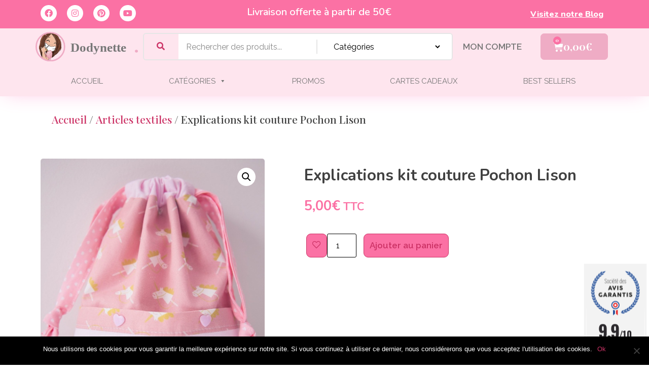

--- FILE ---
content_type: text/html; charset=UTF-8
request_url: https://dev1.dody-dev.com/produit/explications-kit-couture-pochon-lison/
body_size: 32728
content:
<!doctype html>
<html lang="fr-FR">
<head>
	<meta charset="UTF-8">
	<meta name="viewport" content="width=device-width, initial-scale=1">
	<link rel="profile" href="https://gmpg.org/xfn/11">
	<title>Explications kit couture Pochon Lison &#8211; Dodynette</title>
<meta name='robots' content='noindex, nofollow' />
<link rel='dns-prefetch' href='//www.dwin1.com' />
<link rel='dns-prefetch' href='//www.societe-des-avis-garantis.fr' />
<link rel='dns-prefetch' href='//fonts.googleapis.com' />
<link rel="alternate" type="application/rss+xml" title="Dodynette &raquo; Flux" href="https://dev1.dody-dev.com/feed/" />
<link rel="alternate" type="application/rss+xml" title="Dodynette &raquo; Flux des commentaires" href="https://dev1.dody-dev.com/comments/feed/" />
		<!-- This site uses the Google Analytics by MonsterInsights plugin v9.11.1 - Using Analytics tracking - https://www.monsterinsights.com/ -->
		<!-- Remarque : MonsterInsights n’est actuellement pas configuré sur ce site. Le propriétaire doit authentifier son compte Google Analytics dans les réglages de MonsterInsights.  -->
					<!-- No tracking code set -->
				<!-- / Google Analytics by MonsterInsights -->
		<script>
window._wpemojiSettings = {"baseUrl":"https:\/\/s.w.org\/images\/core\/emoji\/15.0.3\/72x72\/","ext":".png","svgUrl":"https:\/\/s.w.org\/images\/core\/emoji\/15.0.3\/svg\/","svgExt":".svg","source":{"concatemoji":"https:\/\/dev1.dody-dev.com\/wp-includes\/js\/wp-emoji-release.min.js?ver=6.6.4"}};
/*! This file is auto-generated */
!function(i,n){var o,s,e;function c(e){try{var t={supportTests:e,timestamp:(new Date).valueOf()};sessionStorage.setItem(o,JSON.stringify(t))}catch(e){}}function p(e,t,n){e.clearRect(0,0,e.canvas.width,e.canvas.height),e.fillText(t,0,0);var t=new Uint32Array(e.getImageData(0,0,e.canvas.width,e.canvas.height).data),r=(e.clearRect(0,0,e.canvas.width,e.canvas.height),e.fillText(n,0,0),new Uint32Array(e.getImageData(0,0,e.canvas.width,e.canvas.height).data));return t.every(function(e,t){return e===r[t]})}function u(e,t,n){switch(t){case"flag":return n(e,"\ud83c\udff3\ufe0f\u200d\u26a7\ufe0f","\ud83c\udff3\ufe0f\u200b\u26a7\ufe0f")?!1:!n(e,"\ud83c\uddfa\ud83c\uddf3","\ud83c\uddfa\u200b\ud83c\uddf3")&&!n(e,"\ud83c\udff4\udb40\udc67\udb40\udc62\udb40\udc65\udb40\udc6e\udb40\udc67\udb40\udc7f","\ud83c\udff4\u200b\udb40\udc67\u200b\udb40\udc62\u200b\udb40\udc65\u200b\udb40\udc6e\u200b\udb40\udc67\u200b\udb40\udc7f");case"emoji":return!n(e,"\ud83d\udc26\u200d\u2b1b","\ud83d\udc26\u200b\u2b1b")}return!1}function f(e,t,n){var r="undefined"!=typeof WorkerGlobalScope&&self instanceof WorkerGlobalScope?new OffscreenCanvas(300,150):i.createElement("canvas"),a=r.getContext("2d",{willReadFrequently:!0}),o=(a.textBaseline="top",a.font="600 32px Arial",{});return e.forEach(function(e){o[e]=t(a,e,n)}),o}function t(e){var t=i.createElement("script");t.src=e,t.defer=!0,i.head.appendChild(t)}"undefined"!=typeof Promise&&(o="wpEmojiSettingsSupports",s=["flag","emoji"],n.supports={everything:!0,everythingExceptFlag:!0},e=new Promise(function(e){i.addEventListener("DOMContentLoaded",e,{once:!0})}),new Promise(function(t){var n=function(){try{var e=JSON.parse(sessionStorage.getItem(o));if("object"==typeof e&&"number"==typeof e.timestamp&&(new Date).valueOf()<e.timestamp+604800&&"object"==typeof e.supportTests)return e.supportTests}catch(e){}return null}();if(!n){if("undefined"!=typeof Worker&&"undefined"!=typeof OffscreenCanvas&&"undefined"!=typeof URL&&URL.createObjectURL&&"undefined"!=typeof Blob)try{var e="postMessage("+f.toString()+"("+[JSON.stringify(s),u.toString(),p.toString()].join(",")+"));",r=new Blob([e],{type:"text/javascript"}),a=new Worker(URL.createObjectURL(r),{name:"wpTestEmojiSupports"});return void(a.onmessage=function(e){c(n=e.data),a.terminate(),t(n)})}catch(e){}c(n=f(s,u,p))}t(n)}).then(function(e){for(var t in e)n.supports[t]=e[t],n.supports.everything=n.supports.everything&&n.supports[t],"flag"!==t&&(n.supports.everythingExceptFlag=n.supports.everythingExceptFlag&&n.supports[t]);n.supports.everythingExceptFlag=n.supports.everythingExceptFlag&&!n.supports.flag,n.DOMReady=!1,n.readyCallback=function(){n.DOMReady=!0}}).then(function(){return e}).then(function(){var e;n.supports.everything||(n.readyCallback(),(e=n.source||{}).concatemoji?t(e.concatemoji):e.wpemoji&&e.twemoji&&(t(e.twemoji),t(e.wpemoji)))}))}((window,document),window._wpemojiSettings);
</script>
<link rel='stylesheet' id='mgwc-style-frontend-css' href='https://dev1.dody-dev.com/wp-content/plugins/expandable-accordion-categories-ultimate-for-woocommerce/css/mgwoocommercecat.css?ver=6.6.4' media='all' />
<link rel='stylesheet' id='dashicons-css' href='https://dev1.dody-dev.com/wp-includes/css/dashicons.min.css?ver=6.6.4' media='all' />
<style id='dashicons-inline-css'>
[data-font="Dashicons"]:before {font-family: 'Dashicons' !important;content: attr(data-icon) !important;speak: none !important;font-weight: normal !important;font-variant: normal !important;text-transform: none !important;line-height: 1 !important;font-style: normal !important;-webkit-font-smoothing: antialiased !important;-moz-osx-font-smoothing: grayscale !important;}
</style>
<link rel='stylesheet' id='thickbox-css' href='https://dev1.dody-dev.com/wp-includes/js/thickbox/thickbox.css?ver=6.6.4' media='all' />
<link rel='stylesheet' id='woocommercebestsellingproducts-vc-main-style-css' href='https://dev1.dody-dev.com/wp-content/plugins/woocommercebestsellingproductselementor/assets/css/style.css?ver=6.6.4' media='all' />
<link rel='stylesheet' id='shopengine-public-css' href='https://dev1.dody-dev.com/wp-content/plugins/shopengine/assets/css/shopengine-public.css?ver=4.6.8' media='all' />
<link rel='stylesheet' id='shopengine-widget-frontend-css' href='https://dev1.dody-dev.com/wp-content/plugins/shopengine/widgets/init/assets/css/widget-frontend.css?ver=4.6.8' media='all' />
<link rel='stylesheet' id='shopengine-frontend-font-awesome-css' href='https://dev1.dody-dev.com/wp-content/plugins/elementor/assets/lib/font-awesome/css/all.css?ver=4.6.8' media='all' />
<style id='wp-emoji-styles-inline-css'>

	img.wp-smiley, img.emoji {
		display: inline !important;
		border: none !important;
		box-shadow: none !important;
		height: 1em !important;
		width: 1em !important;
		margin: 0 0.07em !important;
		vertical-align: -0.1em !important;
		background: none !important;
		padding: 0 !important;
	}
</style>
<link rel='stylesheet' id='wp-block-library-css' href='https://dev1.dody-dev.com/wp-includes/css/dist/block-library/style.min.css?ver=6.6.4' media='all' />
<style id='classic-theme-styles-inline-css'>
/*! This file is auto-generated */
.wp-block-button__link{color:#fff;background-color:#32373c;border-radius:9999px;box-shadow:none;text-decoration:none;padding:calc(.667em + 2px) calc(1.333em + 2px);font-size:1.125em}.wp-block-file__button{background:#32373c;color:#fff;text-decoration:none}
</style>
<style id='global-styles-inline-css'>
:root{--wp--preset--aspect-ratio--square: 1;--wp--preset--aspect-ratio--4-3: 4/3;--wp--preset--aspect-ratio--3-4: 3/4;--wp--preset--aspect-ratio--3-2: 3/2;--wp--preset--aspect-ratio--2-3: 2/3;--wp--preset--aspect-ratio--16-9: 16/9;--wp--preset--aspect-ratio--9-16: 9/16;--wp--preset--color--black: #000000;--wp--preset--color--cyan-bluish-gray: #abb8c3;--wp--preset--color--white: #ffffff;--wp--preset--color--pale-pink: #f78da7;--wp--preset--color--vivid-red: #cf2e2e;--wp--preset--color--luminous-vivid-orange: #ff6900;--wp--preset--color--luminous-vivid-amber: #fcb900;--wp--preset--color--light-green-cyan: #7bdcb5;--wp--preset--color--vivid-green-cyan: #00d084;--wp--preset--color--pale-cyan-blue: #8ed1fc;--wp--preset--color--vivid-cyan-blue: #0693e3;--wp--preset--color--vivid-purple: #9b51e0;--wp--preset--color--central-palette-1: #FBA8C6;--wp--preset--color--central-palette-2: #77C9C6;--wp--preset--gradient--vivid-cyan-blue-to-vivid-purple: linear-gradient(135deg,rgba(6,147,227,1) 0%,rgb(155,81,224) 100%);--wp--preset--gradient--light-green-cyan-to-vivid-green-cyan: linear-gradient(135deg,rgb(122,220,180) 0%,rgb(0,208,130) 100%);--wp--preset--gradient--luminous-vivid-amber-to-luminous-vivid-orange: linear-gradient(135deg,rgba(252,185,0,1) 0%,rgba(255,105,0,1) 100%);--wp--preset--gradient--luminous-vivid-orange-to-vivid-red: linear-gradient(135deg,rgba(255,105,0,1) 0%,rgb(207,46,46) 100%);--wp--preset--gradient--very-light-gray-to-cyan-bluish-gray: linear-gradient(135deg,rgb(238,238,238) 0%,rgb(169,184,195) 100%);--wp--preset--gradient--cool-to-warm-spectrum: linear-gradient(135deg,rgb(74,234,220) 0%,rgb(151,120,209) 20%,rgb(207,42,186) 40%,rgb(238,44,130) 60%,rgb(251,105,98) 80%,rgb(254,248,76) 100%);--wp--preset--gradient--blush-light-purple: linear-gradient(135deg,rgb(255,206,236) 0%,rgb(152,150,240) 100%);--wp--preset--gradient--blush-bordeaux: linear-gradient(135deg,rgb(254,205,165) 0%,rgb(254,45,45) 50%,rgb(107,0,62) 100%);--wp--preset--gradient--luminous-dusk: linear-gradient(135deg,rgb(255,203,112) 0%,rgb(199,81,192) 50%,rgb(65,88,208) 100%);--wp--preset--gradient--pale-ocean: linear-gradient(135deg,rgb(255,245,203) 0%,rgb(182,227,212) 50%,rgb(51,167,181) 100%);--wp--preset--gradient--electric-grass: linear-gradient(135deg,rgb(202,248,128) 0%,rgb(113,206,126) 100%);--wp--preset--gradient--midnight: linear-gradient(135deg,rgb(2,3,129) 0%,rgb(40,116,252) 100%);--wp--preset--font-size--small: 13px;--wp--preset--font-size--medium: 20px;--wp--preset--font-size--large: 36px;--wp--preset--font-size--x-large: 42px;--wp--preset--font-family--inter: "Inter", sans-serif;--wp--preset--font-family--cardo: Cardo;--wp--preset--spacing--20: 0.44rem;--wp--preset--spacing--30: 0.67rem;--wp--preset--spacing--40: 1rem;--wp--preset--spacing--50: 1.5rem;--wp--preset--spacing--60: 2.25rem;--wp--preset--spacing--70: 3.38rem;--wp--preset--spacing--80: 5.06rem;--wp--preset--shadow--natural: 6px 6px 9px rgba(0, 0, 0, 0.2);--wp--preset--shadow--deep: 12px 12px 50px rgba(0, 0, 0, 0.4);--wp--preset--shadow--sharp: 6px 6px 0px rgba(0, 0, 0, 0.2);--wp--preset--shadow--outlined: 6px 6px 0px -3px rgba(255, 255, 255, 1), 6px 6px rgba(0, 0, 0, 1);--wp--preset--shadow--crisp: 6px 6px 0px rgba(0, 0, 0, 1);}:where(.is-layout-flex){gap: 0.5em;}:where(.is-layout-grid){gap: 0.5em;}body .is-layout-flex{display: flex;}.is-layout-flex{flex-wrap: wrap;align-items: center;}.is-layout-flex > :is(*, div){margin: 0;}body .is-layout-grid{display: grid;}.is-layout-grid > :is(*, div){margin: 0;}:where(.wp-block-columns.is-layout-flex){gap: 2em;}:where(.wp-block-columns.is-layout-grid){gap: 2em;}:where(.wp-block-post-template.is-layout-flex){gap: 1.25em;}:where(.wp-block-post-template.is-layout-grid){gap: 1.25em;}.has-black-color{color: var(--wp--preset--color--black) !important;}.has-cyan-bluish-gray-color{color: var(--wp--preset--color--cyan-bluish-gray) !important;}.has-white-color{color: var(--wp--preset--color--white) !important;}.has-pale-pink-color{color: var(--wp--preset--color--pale-pink) !important;}.has-vivid-red-color{color: var(--wp--preset--color--vivid-red) !important;}.has-luminous-vivid-orange-color{color: var(--wp--preset--color--luminous-vivid-orange) !important;}.has-luminous-vivid-amber-color{color: var(--wp--preset--color--luminous-vivid-amber) !important;}.has-light-green-cyan-color{color: var(--wp--preset--color--light-green-cyan) !important;}.has-vivid-green-cyan-color{color: var(--wp--preset--color--vivid-green-cyan) !important;}.has-pale-cyan-blue-color{color: var(--wp--preset--color--pale-cyan-blue) !important;}.has-vivid-cyan-blue-color{color: var(--wp--preset--color--vivid-cyan-blue) !important;}.has-vivid-purple-color{color: var(--wp--preset--color--vivid-purple) !important;}.has-black-background-color{background-color: var(--wp--preset--color--black) !important;}.has-cyan-bluish-gray-background-color{background-color: var(--wp--preset--color--cyan-bluish-gray) !important;}.has-white-background-color{background-color: var(--wp--preset--color--white) !important;}.has-pale-pink-background-color{background-color: var(--wp--preset--color--pale-pink) !important;}.has-vivid-red-background-color{background-color: var(--wp--preset--color--vivid-red) !important;}.has-luminous-vivid-orange-background-color{background-color: var(--wp--preset--color--luminous-vivid-orange) !important;}.has-luminous-vivid-amber-background-color{background-color: var(--wp--preset--color--luminous-vivid-amber) !important;}.has-light-green-cyan-background-color{background-color: var(--wp--preset--color--light-green-cyan) !important;}.has-vivid-green-cyan-background-color{background-color: var(--wp--preset--color--vivid-green-cyan) !important;}.has-pale-cyan-blue-background-color{background-color: var(--wp--preset--color--pale-cyan-blue) !important;}.has-vivid-cyan-blue-background-color{background-color: var(--wp--preset--color--vivid-cyan-blue) !important;}.has-vivid-purple-background-color{background-color: var(--wp--preset--color--vivid-purple) !important;}.has-black-border-color{border-color: var(--wp--preset--color--black) !important;}.has-cyan-bluish-gray-border-color{border-color: var(--wp--preset--color--cyan-bluish-gray) !important;}.has-white-border-color{border-color: var(--wp--preset--color--white) !important;}.has-pale-pink-border-color{border-color: var(--wp--preset--color--pale-pink) !important;}.has-vivid-red-border-color{border-color: var(--wp--preset--color--vivid-red) !important;}.has-luminous-vivid-orange-border-color{border-color: var(--wp--preset--color--luminous-vivid-orange) !important;}.has-luminous-vivid-amber-border-color{border-color: var(--wp--preset--color--luminous-vivid-amber) !important;}.has-light-green-cyan-border-color{border-color: var(--wp--preset--color--light-green-cyan) !important;}.has-vivid-green-cyan-border-color{border-color: var(--wp--preset--color--vivid-green-cyan) !important;}.has-pale-cyan-blue-border-color{border-color: var(--wp--preset--color--pale-cyan-blue) !important;}.has-vivid-cyan-blue-border-color{border-color: var(--wp--preset--color--vivid-cyan-blue) !important;}.has-vivid-purple-border-color{border-color: var(--wp--preset--color--vivid-purple) !important;}.has-vivid-cyan-blue-to-vivid-purple-gradient-background{background: var(--wp--preset--gradient--vivid-cyan-blue-to-vivid-purple) !important;}.has-light-green-cyan-to-vivid-green-cyan-gradient-background{background: var(--wp--preset--gradient--light-green-cyan-to-vivid-green-cyan) !important;}.has-luminous-vivid-amber-to-luminous-vivid-orange-gradient-background{background: var(--wp--preset--gradient--luminous-vivid-amber-to-luminous-vivid-orange) !important;}.has-luminous-vivid-orange-to-vivid-red-gradient-background{background: var(--wp--preset--gradient--luminous-vivid-orange-to-vivid-red) !important;}.has-very-light-gray-to-cyan-bluish-gray-gradient-background{background: var(--wp--preset--gradient--very-light-gray-to-cyan-bluish-gray) !important;}.has-cool-to-warm-spectrum-gradient-background{background: var(--wp--preset--gradient--cool-to-warm-spectrum) !important;}.has-blush-light-purple-gradient-background{background: var(--wp--preset--gradient--blush-light-purple) !important;}.has-blush-bordeaux-gradient-background{background: var(--wp--preset--gradient--blush-bordeaux) !important;}.has-luminous-dusk-gradient-background{background: var(--wp--preset--gradient--luminous-dusk) !important;}.has-pale-ocean-gradient-background{background: var(--wp--preset--gradient--pale-ocean) !important;}.has-electric-grass-gradient-background{background: var(--wp--preset--gradient--electric-grass) !important;}.has-midnight-gradient-background{background: var(--wp--preset--gradient--midnight) !important;}.has-small-font-size{font-size: var(--wp--preset--font-size--small) !important;}.has-medium-font-size{font-size: var(--wp--preset--font-size--medium) !important;}.has-large-font-size{font-size: var(--wp--preset--font-size--large) !important;}.has-x-large-font-size{font-size: var(--wp--preset--font-size--x-large) !important;}
:where(.wp-block-post-template.is-layout-flex){gap: 1.25em;}:where(.wp-block-post-template.is-layout-grid){gap: 1.25em;}
:where(.wp-block-columns.is-layout-flex){gap: 2em;}:where(.wp-block-columns.is-layout-grid){gap: 2em;}
:root :where(.wp-block-pullquote){font-size: 1.5em;line-height: 1.6;}
</style>
<link rel='stylesheet' id='contact-form-7-css' href='https://dev1.dody-dev.com/wp-content/plugins/contact-form-7/includes/css/styles.css?ver=5.9.8' media='all' />
<link rel='stylesheet' id='cookie-notice-front-css' href='https://dev1.dody-dev.com/wp-content/plugins/cookie-notice/css/front.min.css?ver=2.4.17' media='all' />
<link rel='stylesheet' id='rs-plugin-settings-css' href='https://dev1.dody-dev.com/wp-content/plugins/revslider/public/assets/css/rs6.css?ver=6.2.23' media='all' />
<style id='rs-plugin-settings-inline-css'>
#rs-demo-id {}
</style>
<link rel='stylesheet' id='tp-product-image-flipper-for-woocommerce-css' href='https://dev1.dody-dev.com/wp-content/plugins/tp-product-image-flipper-for-woocommerce/css/tp-product-image-flipper-for-woocommerce.css?ver=6.6.4' media='all' />
<link rel='stylesheet' id='kiwiz-frontend-style-css' href='https://dev1.dody-dev.com/wp-content/plugins/woocommerce-gateway-certification-de-facture-et-gestion-de-pdf-kiwiz/frontend/assets/css/style.css?ver=6.6.4' media='all' />
<link rel='stylesheet' id='photoswipe-css' href='https://dev1.dody-dev.com/wp-content/plugins/woocommerce/assets/css/photoswipe/photoswipe.min.css?ver=9.1.5' media='all' />
<link rel='stylesheet' id='photoswipe-default-skin-css' href='https://dev1.dody-dev.com/wp-content/plugins/woocommerce/assets/css/photoswipe/default-skin/default-skin.min.css?ver=9.1.5' media='all' />
<link rel='stylesheet' id='woocommerce-layout-css' href='https://dev1.dody-dev.com/wp-content/plugins/woocommerce/assets/css/woocommerce-layout.css?ver=9.1.5' media='all' />
<link rel='stylesheet' id='woocommerce-smallscreen-css' href='https://dev1.dody-dev.com/wp-content/plugins/woocommerce/assets/css/woocommerce-smallscreen.css?ver=9.1.5' media='only screen and (max-width: 768px)' />
<link rel='stylesheet' id='woocommerce-general-css' href='https://dev1.dody-dev.com/wp-content/plugins/woocommerce/assets/css/woocommerce.css?ver=9.1.5' media='all' />
<style id='woocommerce-inline-inline-css'>
.woocommerce form .form-row .required { visibility: visible; }
</style>
<link rel='stylesheet' id='wt-smart-coupon-store-credit-css' href='https://dev1.dody-dev.com/wp-content/plugins/wt-smart-coupon-pro/admin/store-credit/public/css/wt-smart-coupon-store-credit.css?ver=1.3.4' media='all' />
<link rel='stylesheet' id='wt-smart-coupon-banner-css' href='https://dev1.dody-dev.com/wp-content/plugins/wt-smart-coupon-pro/admin/coupon-banner/public/css/wt-coupon-banner.css' media='all' />
<link rel='stylesheet' id='wt-smart-coupon-css' href='https://dev1.dody-dev.com/wp-content/plugins/wt-smart-coupon-pro/public/css/wt-smart-coupon-public.css?ver=1.3.4' media='all' />
<link rel='stylesheet' id='wcsag-font-css' href='//fonts.googleapis.com/css?family=Open+Sans%3A600%2C400%2C400i%7COswald%3A700&#038;ver=6.6.4' media='all' />
<link rel='stylesheet' id='wcsag-main-css' href='https://dev1.dody-dev.com/wp-content/plugins/woo-guaranteed-reviews-company/assets/css/main.css?ver=1.2.6' media='all' />
<link rel='stylesheet' id='megamenu-css' href='https://dev1.dody-dev.com/wp-content/uploads/maxmegamenu/style.css?ver=bb76c6' media='all' />
<link rel='stylesheet' id='hello-elementor-css' href='https://dev1.dody-dev.com/wp-content/themes/hello-elementor/style.min.css?ver=3.1.1' media='all' />
<link rel='stylesheet' id='hello-elementor-theme-style-css' href='https://dev1.dody-dev.com/wp-content/themes/hello-elementor/theme.min.css?ver=3.1.1' media='all' />
<link rel='stylesheet' id='hello-elementor-header-footer-css' href='https://dev1.dody-dev.com/wp-content/themes/hello-elementor/header-footer.min.css?ver=3.1.1' media='all' />
<link rel='stylesheet' id='elementor-frontend-css' href='https://dev1.dody-dev.com/wp-content/plugins/elementor/assets/css/frontend-lite.min.css?ver=3.23.4' media='all' />
<link rel='stylesheet' id='elementor-post-212128-css' href='https://dev1.dody-dev.com/wp-content/uploads/elementor/css/post-212128.css?ver=1723015911' media='all' />
<link rel='stylesheet' id='elementor-icons-css' href='https://dev1.dody-dev.com/wp-content/plugins/elementor/assets/lib/eicons/css/elementor-icons.min.css?ver=5.30.0' media='all' />
<link rel='stylesheet' id='swiper-css' href='https://dev1.dody-dev.com/wp-content/plugins/elementor/assets/lib/swiper/v8/css/swiper.min.css?ver=8.4.5' media='all' />
<link rel='stylesheet' id='elementor-pro-css' href='https://dev1.dody-dev.com/wp-content/plugins/elementor-pro/assets/css/frontend-lite.min.css?ver=3.7.3' media='all' />
<link rel='stylesheet' id='elementor-global-css' href='https://dev1.dody-dev.com/wp-content/uploads/elementor/css/global.css?ver=1723015911' media='all' />
<link rel='stylesheet' id='elementor-post-212147-css' href='https://dev1.dody-dev.com/wp-content/uploads/elementor/css/post-212147.css?ver=1723015912' media='all' />
<link rel='stylesheet' id='elementor-post-212153-css' href='https://dev1.dody-dev.com/wp-content/uploads/elementor/css/post-212153.css?ver=1723015912' media='all' />
<link rel='stylesheet' id='elementor-post-212136-css' href='https://dev1.dody-dev.com/wp-content/uploads/elementor/css/post-212136.css?ver=1748603867' media='all' />
<link rel='stylesheet' id='flexible-shipping-free-shipping-css' href='https://dev1.dody-dev.com/wp-content/plugins/flexible-shipping/assets/dist/css/free-shipping.css?ver=4.25.5.2' media='all' />
<link rel='stylesheet' id='yith_wapo_color_label_frontend-css' href='https://dev1.dody-dev.com/wp-content/plugins/yith-woocommerce-advanced-product-options-premium/modules/color-label-variations/assets/css/frontend.css?ver=4.24.0' media='all' />
<style id='yith_wapo_color_label_frontend-inline-css'>
:root {--yith-wccl-tooltip-background: #03bfac;--yith-wccl-tooltip-text-color: #ffffff;--yith-wccl-select-option-size: 40px;--yith-wccl-select-option-radius: 50%;}
</style>
<link rel='stylesheet' id='shopengine-wishlist-css' href='https://dev1.dody-dev.com/wp-content/plugins/shopengine/modules/wishlist/assets/css/wishlist.css?ver=4.6.8' media='all' />
<link rel='stylesheet' id='yith_wapo_front-css' href='https://dev1.dody-dev.com/wp-content/plugins/yith-woocommerce-advanced-product-options-premium/assets/css/front.css?ver=4.24.0' media='all' />
<style id='yith_wapo_front-inline-css'>
:root{--yith-wapo-required-option-color:#AF2323;--yith-wapo-checkbox-style:50%;--yith-wapo-color-swatch-style:50%;--yith-wapo-label-font-size:16px;--yith-wapo-description-font-size:12px;--yith-wapo-color-swatch-size:40px;--yith-wapo-block-padding:0px 0px 0px 0px ;--yith-wapo-block-background-color:#ffffff;--yith-wapo-accent-color-color:#03bfac;--yith-wapo-form-border-color-color:#7a7a7a;--yith-wapo-price-box-colors-text:#474747;--yith-wapo-price-box-colors-background:#ffffff;--yith-wapo-uploads-file-colors-background:#f3f3f3;--yith-wapo-uploads-file-colors-border:#c4c4c4;--yith-wapo-tooltip-colors-text:#ffffff;--yith-wapo-tooltip-colors-background:#03bfac;}
</style>
<link rel='stylesheet' id='yith_wapo_jquery-ui-css' href='https://dev1.dody-dev.com/wp-content/plugins/yith-woocommerce-advanced-product-options-premium/assets/css/jquery/jquery-ui-1.13.2.css?ver=4.24.0' media='all' />
<link rel='stylesheet' id='yith-plugin-fw-icon-font-css' href='https://dev1.dody-dev.com/wp-content/plugins/yith-woocommerce-advanced-product-options-premium/plugin-fw/assets/css/yith-icon.css?ver=4.7.3' media='all' />
<link rel='stylesheet' id='wp-color-picker-css' href='https://dev1.dody-dev.com/wp-admin/css/color-picker.min.css?ver=6.6.4' media='all' />
<link rel='stylesheet' id='google-fonts-1-css' href='https://fonts.googleapis.com/css?family=Playfair+Display%3A100%2C100italic%2C200%2C200italic%2C300%2C300italic%2C400%2C400italic%2C500%2C500italic%2C600%2C600italic%2C700%2C700italic%2C800%2C800italic%2C900%2C900italic%7CRaleway%3A100%2C100italic%2C200%2C200italic%2C300%2C300italic%2C400%2C400italic%2C500%2C500italic%2C600%2C600italic%2C700%2C700italic%2C800%2C800italic%2C900%2C900italic%7CNunito%3A100%2C100italic%2C200%2C200italic%2C300%2C300italic%2C400%2C400italic%2C500%2C500italic%2C600%2C600italic%2C700%2C700italic%2C800%2C800italic%2C900%2C900italic%7CNunito+Sans%3A100%2C100italic%2C200%2C200italic%2C300%2C300italic%2C400%2C400italic%2C500%2C500italic%2C600%2C600italic%2C700%2C700italic%2C800%2C800italic%2C900%2C900italic%7CMontserrat%3A100%2C100italic%2C200%2C200italic%2C300%2C300italic%2C400%2C400italic%2C500%2C500italic%2C600%2C600italic%2C700%2C700italic%2C800%2C800italic%2C900%2C900italic%7CWork+Sans%3A100%2C100italic%2C200%2C200italic%2C300%2C300italic%2C400%2C400italic%2C500%2C500italic%2C600%2C600italic%2C700%2C700italic%2C800%2C800italic%2C900%2C900italic&#038;display=auto&#038;ver=6.6.4' media='all' />
<link rel='stylesheet' id='elementor-icons-shared-0-css' href='https://dev1.dody-dev.com/wp-content/plugins/elementor/assets/lib/font-awesome/css/fontawesome.min.css?ver=5.15.3' media='all' />
<link rel='stylesheet' id='elementor-icons-fa-brands-css' href='https://dev1.dody-dev.com/wp-content/plugins/elementor/assets/lib/font-awesome/css/brands.min.css?ver=5.15.3' media='all' />
<link rel='stylesheet' id='elementor-icons-fa-solid-css' href='https://dev1.dody-dev.com/wp-content/plugins/elementor/assets/lib/font-awesome/css/solid.min.css?ver=5.15.3' media='all' />
<link rel="preconnect" href="https://fonts.gstatic.com/" crossorigin><script type="text/template" id="tmpl-variation-template">
	<div class="woocommerce-variation-description">{{{ data.variation.variation_description }}}</div>
	<div class="woocommerce-variation-price">{{{ data.variation.price_html }}}</div>
	<div class="woocommerce-variation-availability">{{{ data.variation.availability_html }}}</div>
</script>
<script type="text/template" id="tmpl-unavailable-variation-template">
	<p>Désolé, ce produit n&rsquo;est pas disponible. Veuillez choisir une combinaison différente.</p>
</script>
<script src="https://dev1.dody-dev.com/wp-includes/js/jquery/jquery.min.js?ver=3.7.1" id="jquery-core-js"></script>
<script src="https://dev1.dody-dev.com/wp-includes/js/jquery/jquery-migrate.min.js?ver=3.4.1" id="jquery-migrate-js"></script>
<script id="cookie-notice-front-js-before">
var cnArgs = {"ajaxUrl":"https:\/\/dev1.dody-dev.com\/wp-admin\/admin-ajax.php","nonce":"a325afe798","hideEffect":"fade","position":"bottom","onScroll":false,"onScrollOffset":100,"onClick":false,"cookieName":"cookie_notice_accepted","cookieTime":2592000,"cookieTimeRejected":2592000,"globalCookie":false,"redirection":false,"cache":false,"revokeCookies":false,"revokeCookiesOpt":"automatic"};
</script>
<script src="https://dev1.dody-dev.com/wp-content/plugins/cookie-notice/js/front.min.js?ver=2.4.17" id="cookie-notice-front-js"></script>
<script src="https://dev1.dody-dev.com/wp-content/plugins/revslider/public/assets/js/rbtools.min.js?ver=6.2.23" id="tp-tools-js"></script>
<script src="https://dev1.dody-dev.com/wp-content/plugins/revslider/public/assets/js/rs6.min.js?ver=6.2.23" id="revmin-js"></script>
<script id="kiwiz-frontend-script-js-extra">
var kiwiz_ajax_front = {"frontAjax":"https:\/\/dev1.dody-dev.com\/wp-admin\/admin-ajax.php"};
</script>
<script src="https://dev1.dody-dev.com/wp-content/plugins/woocommerce-gateway-certification-de-facture-et-gestion-de-pdf-kiwiz/frontend/assets/js/kiwiz-document.js?ver=6.6.4" id="kiwiz-frontend-script-js"></script>
<script src="https://dev1.dody-dev.com/wp-content/plugins/woocommerce/assets/js/flexslider/jquery.flexslider.min.js?ver=2.7.2-wc.9.1.5" id="flexslider-js" defer data-wp-strategy="defer"></script>
<script src="https://dev1.dody-dev.com/wp-content/plugins/woocommerce/assets/js/jquery-blockui/jquery.blockUI.min.js?ver=2.7.0-wc.9.1.5" id="jquery-blockui-js" data-wp-strategy="defer"></script>
<script id="wc-add-to-cart-js-extra">
var wc_add_to_cart_params = {"ajax_url":"\/wp-admin\/admin-ajax.php","wc_ajax_url":"\/?wc-ajax=%%endpoint%%&elementor_page_id=114707","i18n_view_cart":"Voir le panier","cart_url":"https:\/\/dev1.dody-dev.com\/panier\/","is_cart":"","cart_redirect_after_add":"no"};
</script>
<script src="https://dev1.dody-dev.com/wp-content/plugins/woocommerce/assets/js/frontend/add-to-cart.min.js?ver=9.1.5" id="wc-add-to-cart-js" defer data-wp-strategy="defer"></script>
<script src="https://dev1.dody-dev.com/wp-content/plugins/woocommerce/assets/js/zoom/jquery.zoom.min.js?ver=1.7.21-wc.9.1.5" id="zoom-js" defer data-wp-strategy="defer"></script>
<script src="https://dev1.dody-dev.com/wp-content/plugins/woocommerce/assets/js/photoswipe/photoswipe.min.js?ver=4.1.1-wc.9.1.5" id="photoswipe-js" defer data-wp-strategy="defer"></script>
<script src="https://dev1.dody-dev.com/wp-content/plugins/woocommerce/assets/js/photoswipe/photoswipe-ui-default.min.js?ver=4.1.1-wc.9.1.5" id="photoswipe-ui-default-js" defer data-wp-strategy="defer"></script>
<script src="https://dev1.dody-dev.com/wp-content/plugins/woocommerce/assets/js/js-cookie/js.cookie.min.js?ver=2.1.4-wc.9.1.5" id="js-cookie-js" defer data-wp-strategy="defer"></script>
<script id="woocommerce-js-extra">
var woocommerce_params = {"ajax_url":"\/wp-admin\/admin-ajax.php","wc_ajax_url":"\/?wc-ajax=%%endpoint%%&elementor_page_id=114707"};
</script>
<script src="https://dev1.dody-dev.com/wp-content/plugins/woocommerce/assets/js/frontend/woocommerce.min.js?ver=9.1.5" id="woocommerce-js" defer data-wp-strategy="defer"></script>
<script src="https://dev1.dody-dev.com/wp-content/plugins/wt-smart-coupon-pro/admin/store-credit/public/js/wt-smart-coupon-store-credit.js?ver=1.3.4" id="wt-smart-coupon-store-credit-js"></script>
<script id="wt-smart-coupon-banner-js-extra">
var WTSmartCouponBannerOBJ = {"ajaxurl":"https:\/\/dev1.dody-dev.com\/wp-admin\/admin-ajax.php","nonce":"2d6eb7862e"};
</script>
<script src="https://dev1.dody-dev.com/wp-content/plugins/wt-smart-coupon-pro/admin/coupon-banner/public/js/wt-coupon-banner.js" id="wt-smart-coupon-banner-js"></script>
<script id="wt-smart-coupon-js-extra">
var WTSmartCouponOBJ = {"ajaxurl":"https:\/\/dev1.dody-dev.com\/wp-admin\/admin-ajax.php","nonces":{"public":"7ae57f4bce","apply_coupon":"2d6eb7862e"},"labels":{"please_wait":"Please wait..."}};
</script>
<script src="https://dev1.dody-dev.com/wp-content/plugins/wt-smart-coupon-pro/public/js/wt-smart-coupon-public.js?ver=1.3.4" id="wt-smart-coupon-js"></script>
<script id="pw-gift-cards-js-extra">
var pwgc = {"ajaxurl":"\/wp-admin\/admin-ajax.php","denomination_attribute_slug":"gift-card-amount","other_amount_prompt":"Autre montant","reload_key":"pw_gift_card_reload_number","decimal_places":"2","decimal_separator":",","thousand_separator":"","max_message_characters":"500","balance_check_icon":"<i class=\"fas fa-cog fa-spin fa-3x\"><\/i>","allow_multiple_recipients":"yes","pikaday":{"format":"YYYY-MM-DD","firstDay":0},"i18n":{"custom_amount_required_error":"Champs obligatoires","debit_amount_prompt":"Montant \u00e0 d\u00e9biter ?","debit_note_prompt":"Remarque","min_amount_error":"Le montant minimum est &euro;","max_amount_error":"Le montant maximum est de &euro;","invalid_recipient_error":"Le champ \"Pour\" ne doit contenir que des adresses e-mail. Les destinataires suivants ne ressemblent pas \u00e0 des adresses e-mail valides:","previousMonth":"","nextMonth":"","jan":"Janvier","feb":"F\u00e9vrier","mar":"Mars","apr":"Avril","may":"Mai","jun":"Juin","jul":"Juillet","aug":"Ao\u00fbt","sep":"Septembre","oct":"Octobre","nov":"Novembre","dec":"D\u00e9cembre","sun":"Dim","mon":"Lun","tue":"Mar","wed":"Mer","thu":"Jeu","fri":"Ven","sat":"Sam","sunday":"Dimanche","monday":"Lundi","tuesday":"Mardi","wednesday":"Mercredi","thursday":"Jeudi","friday":"Vendredi","saturday":"Samedi"},"nonces":{"check_balance":"745b7627c9","debit_balance":"24ab8c0574","apply_gift_card":"178fa1bb1b","remove_card":"cb7ab30575"},"preview_email_url":"https:\/\/dev1.dody-dev.com?pwgc=1769042112","preview_email_pdf":"","example_gift_card_number":"1234-WXYZ-5678-ABCD"};
</script>
<script src="https://dev1.dody-dev.com/wp-content/plugins/pw-gift-cards/assets/js/pw-gift-cards.js?ver=1.328" defer="defer" type="text/javascript"></script>
<script src="https://dev1.dody-dev.com/wp-includes/js/underscore.min.js?ver=1.13.4" id="underscore-js"></script>
<script id="wp-util-js-extra">
var _wpUtilSettings = {"ajax":{"url":"\/wp-admin\/admin-ajax.php"}};
</script>
<script src="https://dev1.dody-dev.com/wp-includes/js/wp-util.min.js?ver=6.6.4" id="wp-util-js"></script>
<script id="shopengine-wishlist-js-extra">
var shopEngineWishlist = {"product_id":"114707","resturl":"https:\/\/dev1.dody-dev.com\/wp-json\/","isLoggedIn":"","rest_nonce":"66cae374e2","wishlist_position":"bottom-right","wishlist_added_notice":"Votre produit est ajout\u00e9 \u00e0 la liste de souhaits","wishlist_removed_notice":"Votre produit est retir\u00e9 de la liste de souhaits"};
</script>
<script src="https://dev1.dody-dev.com/wp-content/plugins/shopengine/modules/wishlist/assets/js/wishlist.js?ver=6.6.4" id="shopengine-wishlist-js"></script>
<link rel="https://api.w.org/" href="https://dev1.dody-dev.com/wp-json/" /><link rel="alternate" title="JSON" type="application/json" href="https://dev1.dody-dev.com/wp-json/wp/v2/product/114707" /><link rel="EditURI" type="application/rsd+xml" title="RSD" href="https://dev1.dody-dev.com/xmlrpc.php?rsd" />
<meta name="generator" content="WordPress 6.6.4" />
<meta name="generator" content="WooCommerce 9.1.5" />
<link rel="canonical" href="https://dev1.dody-dev.com/produit/explications-kit-couture-pochon-lison/" />
<link rel='shortlink' href='https://dev1.dody-dev.com/?p=114707' />
<link rel="alternate" title="oEmbed (JSON)" type="application/json+oembed" href="https://dev1.dody-dev.com/wp-json/oembed/1.0/embed?url=https%3A%2F%2Fdev1.dody-dev.com%2Fproduit%2Fexplications-kit-couture-pochon-lison%2F" />
<link rel="alternate" title="oEmbed (XML)" type="text/xml+oembed" href="https://dev1.dody-dev.com/wp-json/oembed/1.0/embed?url=https%3A%2F%2Fdev1.dody-dev.com%2Fproduit%2Fexplications-kit-couture-pochon-lison%2F&#038;format=xml" />

<!-- This website runs the Product Feed PRO for WooCommerce by AdTribes.io plugin - version 13.3.4 -->
	<noscript><style>.woocommerce-product-gallery{ opacity: 1 !important; }</style></noscript>
	<meta name="description" content="Ce produit est destiné exclusivement aux clients ayant acheté le kit couture pochette du conducteur sur un salon créatif

Il vous sera offert en suivant les indications incluses dans votre kit.

Bonne couture">
<meta name="generator" content="Elementor 3.23.4; features: e_optimized_css_loading, additional_custom_breakpoints, e_lazyload; settings: css_print_method-external, google_font-enabled, font_display-auto">
			<style>
				.e-con.e-parent:nth-of-type(n+4):not(.e-lazyloaded):not(.e-no-lazyload),
				.e-con.e-parent:nth-of-type(n+4):not(.e-lazyloaded):not(.e-no-lazyload) * {
					background-image: none !important;
				}
				@media screen and (max-height: 1024px) {
					.e-con.e-parent:nth-of-type(n+3):not(.e-lazyloaded):not(.e-no-lazyload),
					.e-con.e-parent:nth-of-type(n+3):not(.e-lazyloaded):not(.e-no-lazyload) * {
						background-image: none !important;
					}
				}
				@media screen and (max-height: 640px) {
					.e-con.e-parent:nth-of-type(n+2):not(.e-lazyloaded):not(.e-no-lazyload),
					.e-con.e-parent:nth-of-type(n+2):not(.e-lazyloaded):not(.e-no-lazyload) * {
						background-image: none !important;
					}
				}
			</style>
			<meta name="generator" content="Powered by Slider Revolution 6.2.23 - responsive, Mobile-Friendly Slider Plugin for WordPress with comfortable drag and drop interface." />
<style id='wp-fonts-local'>
@font-face{font-family:Inter;font-style:normal;font-weight:300 900;font-display:fallback;src:url('https://dev1.dody-dev.com/wp-content/plugins/woocommerce/assets/fonts/Inter-VariableFont_slnt,wght.woff2') format('woff2');font-stretch:normal;}
@font-face{font-family:Cardo;font-style:normal;font-weight:400;font-display:fallback;src:url('https://dev1.dody-dev.com/wp-content/plugins/woocommerce/assets/fonts/cardo_normal_400.woff2') format('woff2');}
</style>
<link rel="icon" href="https://dev1.dody-dev.com/wp-content/uploads/2017/03/logo-dodynette-couleurwww-60x60.jpg" sizes="32x32" />
<link rel="icon" href="https://dev1.dody-dev.com/wp-content/uploads/2017/03/logo-dodynette-couleurwww-235x235.jpg" sizes="192x192" />
<link rel="apple-touch-icon" href="https://dev1.dody-dev.com/wp-content/uploads/2017/03/logo-dodynette-couleurwww-235x235.jpg" />
<meta name="msapplication-TileImage" content="https://dev1.dody-dev.com/wp-content/uploads/2017/03/logo-dodynette-couleurwww-300x299.jpg" />
<style id="kt_central_palette_gutenberg_css" type="text/css">.has-central-palette-1-color{color:#FBA8C6 !important}.has-central-palette-1-background-color{background-color:#FBA8C6 !important}.has-central-palette-2-color{color:#77C9C6 !important}.has-central-palette-2-background-color{background-color:#77C9C6 !important}
</style>
<script type="text/javascript">function setREVStartSize(e){
			//window.requestAnimationFrame(function() {				 
				window.RSIW = window.RSIW===undefined ? window.innerWidth : window.RSIW;	
				window.RSIH = window.RSIH===undefined ? window.innerHeight : window.RSIH;	
				try {								
					var pw = document.getElementById(e.c).parentNode.offsetWidth,
						newh;
					pw = pw===0 || isNaN(pw) ? window.RSIW : pw;
					e.tabw = e.tabw===undefined ? 0 : parseInt(e.tabw);
					e.thumbw = e.thumbw===undefined ? 0 : parseInt(e.thumbw);
					e.tabh = e.tabh===undefined ? 0 : parseInt(e.tabh);
					e.thumbh = e.thumbh===undefined ? 0 : parseInt(e.thumbh);
					e.tabhide = e.tabhide===undefined ? 0 : parseInt(e.tabhide);
					e.thumbhide = e.thumbhide===undefined ? 0 : parseInt(e.thumbhide);
					e.mh = e.mh===undefined || e.mh=="" || e.mh==="auto" ? 0 : parseInt(e.mh,0);		
					if(e.layout==="fullscreen" || e.l==="fullscreen") 						
						newh = Math.max(e.mh,window.RSIH);					
					else{					
						e.gw = Array.isArray(e.gw) ? e.gw : [e.gw];
						for (var i in e.rl) if (e.gw[i]===undefined || e.gw[i]===0) e.gw[i] = e.gw[i-1];					
						e.gh = e.el===undefined || e.el==="" || (Array.isArray(e.el) && e.el.length==0)? e.gh : e.el;
						e.gh = Array.isArray(e.gh) ? e.gh : [e.gh];
						for (var i in e.rl) if (e.gh[i]===undefined || e.gh[i]===0) e.gh[i] = e.gh[i-1];
											
						var nl = new Array(e.rl.length),
							ix = 0,						
							sl;					
						e.tabw = e.tabhide>=pw ? 0 : e.tabw;
						e.thumbw = e.thumbhide>=pw ? 0 : e.thumbw;
						e.tabh = e.tabhide>=pw ? 0 : e.tabh;
						e.thumbh = e.thumbhide>=pw ? 0 : e.thumbh;					
						for (var i in e.rl) nl[i] = e.rl[i]<window.RSIW ? 0 : e.rl[i];
						sl = nl[0];									
						for (var i in nl) if (sl>nl[i] && nl[i]>0) { sl = nl[i]; ix=i;}															
						var m = pw>(e.gw[ix]+e.tabw+e.thumbw) ? 1 : (pw-(e.tabw+e.thumbw)) / (e.gw[ix]);					
						newh =  (e.gh[ix] * m) + (e.tabh + e.thumbh);
					}				
					if(window.rs_init_css===undefined) window.rs_init_css = document.head.appendChild(document.createElement("style"));					
					document.getElementById(e.c).height = newh+"px";
					window.rs_init_css.innerHTML += "#"+e.c+"_wrapper { height: "+newh+"px }";				
				} catch(e){
					console.log("Failure at Presize of Slider:" + e)
				}					   
			//});
		  };</script>
		<style id="wp-custom-css">
			html,
body{
  width:100%;
  overflow-x:hidden;
}		</style>
		<style type="text/css">/** Mega Menu CSS: fs **/</style>
</head>
<body data-rsssl=1 class="product-template-default single single-product postid-114707 theme-hello-elementor cookies-not-set woocommerce woocommerce-page woocommerce-no-js mega-menu-menu-1  shopengine-template shopengine-single elementor-default elementor-template-full-width elementor-kit-212128 elementor-page-212136">


<a class="skip-link screen-reader-text" href="#content">Aller au contenu</a>

		<div data-elementor-type="header" data-elementor-id="212147" class="elementor elementor-212147 elementor-location-header">
					<div class="elementor-section-wrap">
								<section class="elementor-section elementor-top-section elementor-element elementor-element-778f9211 elementor-section-boxed elementor-section-height-default elementor-section-height-default" data-id="778f9211" data-element_type="section" data-settings="{&quot;background_background&quot;:&quot;classic&quot;}">
						<div class="elementor-container elementor-column-gap-default">
					<div class="elementor-column elementor-col-33 elementor-top-column elementor-element elementor-element-3e07937e elementor-hidden-mobile" data-id="3e07937e" data-element_type="column">
			<div class="elementor-widget-wrap elementor-element-populated">
						<div class="elementor-element elementor-element-3bf42a58 elementor-shape-circle e-grid-align-left e-grid-align-mobile-center elementor-grid-0 elementor-widget elementor-widget-social-icons" data-id="3bf42a58" data-element_type="widget" data-widget_type="social-icons.default">
				<div class="elementor-widget-container">
			<style>/*! elementor - v3.23.0 - 05-08-2024 */
.elementor-widget-social-icons.elementor-grid-0 .elementor-widget-container,.elementor-widget-social-icons.elementor-grid-mobile-0 .elementor-widget-container,.elementor-widget-social-icons.elementor-grid-tablet-0 .elementor-widget-container{line-height:1;font-size:0}.elementor-widget-social-icons:not(.elementor-grid-0):not(.elementor-grid-tablet-0):not(.elementor-grid-mobile-0) .elementor-grid{display:inline-grid}.elementor-widget-social-icons .elementor-grid{grid-column-gap:var(--grid-column-gap,5px);grid-row-gap:var(--grid-row-gap,5px);grid-template-columns:var(--grid-template-columns);justify-content:var(--justify-content,center);justify-items:var(--justify-content,center)}.elementor-icon.elementor-social-icon{font-size:var(--icon-size,25px);line-height:var(--icon-size,25px);width:calc(var(--icon-size, 25px) + 2 * var(--icon-padding, .5em));height:calc(var(--icon-size, 25px) + 2 * var(--icon-padding, .5em))}.elementor-social-icon{--e-social-icon-icon-color:#fff;display:inline-flex;background-color:#69727d;align-items:center;justify-content:center;text-align:center;cursor:pointer}.elementor-social-icon i{color:var(--e-social-icon-icon-color)}.elementor-social-icon svg{fill:var(--e-social-icon-icon-color)}.elementor-social-icon:last-child{margin:0}.elementor-social-icon:hover{opacity:.9;color:#fff}.elementor-social-icon-android{background-color:#a4c639}.elementor-social-icon-apple{background-color:#999}.elementor-social-icon-behance{background-color:#1769ff}.elementor-social-icon-bitbucket{background-color:#205081}.elementor-social-icon-codepen{background-color:#000}.elementor-social-icon-delicious{background-color:#39f}.elementor-social-icon-deviantart{background-color:#05cc47}.elementor-social-icon-digg{background-color:#005be2}.elementor-social-icon-dribbble{background-color:#ea4c89}.elementor-social-icon-elementor{background-color:#d30c5c}.elementor-social-icon-envelope{background-color:#ea4335}.elementor-social-icon-facebook,.elementor-social-icon-facebook-f{background-color:#3b5998}.elementor-social-icon-flickr{background-color:#0063dc}.elementor-social-icon-foursquare{background-color:#2d5be3}.elementor-social-icon-free-code-camp,.elementor-social-icon-freecodecamp{background-color:#006400}.elementor-social-icon-github{background-color:#333}.elementor-social-icon-gitlab{background-color:#e24329}.elementor-social-icon-globe{background-color:#69727d}.elementor-social-icon-google-plus,.elementor-social-icon-google-plus-g{background-color:#dd4b39}.elementor-social-icon-houzz{background-color:#7ac142}.elementor-social-icon-instagram{background-color:#262626}.elementor-social-icon-jsfiddle{background-color:#487aa2}.elementor-social-icon-link{background-color:#818a91}.elementor-social-icon-linkedin,.elementor-social-icon-linkedin-in{background-color:#0077b5}.elementor-social-icon-medium{background-color:#00ab6b}.elementor-social-icon-meetup{background-color:#ec1c40}.elementor-social-icon-mixcloud{background-color:#273a4b}.elementor-social-icon-odnoklassniki{background-color:#f4731c}.elementor-social-icon-pinterest{background-color:#bd081c}.elementor-social-icon-product-hunt{background-color:#da552f}.elementor-social-icon-reddit{background-color:#ff4500}.elementor-social-icon-rss{background-color:#f26522}.elementor-social-icon-shopping-cart{background-color:#4caf50}.elementor-social-icon-skype{background-color:#00aff0}.elementor-social-icon-slideshare{background-color:#0077b5}.elementor-social-icon-snapchat{background-color:#fffc00}.elementor-social-icon-soundcloud{background-color:#f80}.elementor-social-icon-spotify{background-color:#2ebd59}.elementor-social-icon-stack-overflow{background-color:#fe7a15}.elementor-social-icon-steam{background-color:#00adee}.elementor-social-icon-stumbleupon{background-color:#eb4924}.elementor-social-icon-telegram{background-color:#2ca5e0}.elementor-social-icon-threads{background-color:#000}.elementor-social-icon-thumb-tack{background-color:#1aa1d8}.elementor-social-icon-tripadvisor{background-color:#589442}.elementor-social-icon-tumblr{background-color:#35465c}.elementor-social-icon-twitch{background-color:#6441a5}.elementor-social-icon-twitter{background-color:#1da1f2}.elementor-social-icon-viber{background-color:#665cac}.elementor-social-icon-vimeo{background-color:#1ab7ea}.elementor-social-icon-vk{background-color:#45668e}.elementor-social-icon-weibo{background-color:#dd2430}.elementor-social-icon-weixin{background-color:#31a918}.elementor-social-icon-whatsapp{background-color:#25d366}.elementor-social-icon-wordpress{background-color:#21759b}.elementor-social-icon-x-twitter{background-color:#000}.elementor-social-icon-xing{background-color:#026466}.elementor-social-icon-yelp{background-color:#af0606}.elementor-social-icon-youtube{background-color:#cd201f}.elementor-social-icon-500px{background-color:#0099e5}.elementor-shape-rounded .elementor-icon.elementor-social-icon{border-radius:10%}.elementor-shape-circle .elementor-icon.elementor-social-icon{border-radius:50%}</style>		<div class="elementor-social-icons-wrapper elementor-grid">
							<span class="elementor-grid-item">
					<a class="elementor-icon elementor-social-icon elementor-social-icon-facebook elementor-repeater-item-758167e" target="_blank">
						<span class="elementor-screen-only">Facebook</span>
						<i class="fab fa-facebook"></i>					</a>
				</span>
							<span class="elementor-grid-item">
					<a class="elementor-icon elementor-social-icon elementor-social-icon-instagram elementor-repeater-item-691a20a" target="_blank">
						<span class="elementor-screen-only">Instagram</span>
						<i class="fab fa-instagram"></i>					</a>
				</span>
							<span class="elementor-grid-item">
					<a class="elementor-icon elementor-social-icon elementor-social-icon-pinterest elementor-repeater-item-1241914" target="_blank">
						<span class="elementor-screen-only">Pinterest</span>
						<i class="fab fa-pinterest"></i>					</a>
				</span>
							<span class="elementor-grid-item">
					<a class="elementor-icon elementor-social-icon elementor-social-icon-youtube elementor-repeater-item-fa307a1" href="https://www.youtube.com/channel/UC_1TmeqyamZcu_uQXqXK2rw" target="_blank">
						<span class="elementor-screen-only">Youtube</span>
						<i class="fab fa-youtube"></i>					</a>
				</span>
					</div>
				</div>
				</div>
					</div>
		</div>
				<div class="elementor-column elementor-col-33 elementor-top-column elementor-element elementor-element-407c63ee" data-id="407c63ee" data-element_type="column">
			<div class="elementor-widget-wrap elementor-element-populated">
						<div class="elementor-element elementor-element-cb270de elementor-headline--style-rotate elementor-widget elementor-widget-animated-headline" data-id="cb270de" data-element_type="widget" data-settings="{&quot;headline_style&quot;:&quot;rotate&quot;,&quot;animation_type&quot;:&quot;slide-down&quot;,&quot;rotating_text&quot;:&quot;Livraison offerte \u00e0 partir de 50\u20ac\nVisitez notre Club Couture&quot;,&quot;loop&quot;:&quot;yes&quot;,&quot;rotate_iteration_delay&quot;:2500}" data-widget_type="animated-headline.default">
				<div class="elementor-widget-container">
			<link rel="stylesheet" href="https://dev1.dody-dev.com/wp-content/plugins/elementor-pro/assets/css/widget-animated-headline.min.css">		<h3 class="elementor-headline elementor-headline-animation-type-slide-down">
				<span class="elementor-headline-dynamic-wrapper elementor-headline-text-wrapper">
					<span class="elementor-headline-dynamic-text elementor-headline-text-active">
				Livraison&nbsp;offerte&nbsp;à&nbsp;partir&nbsp;de&nbsp;50€			</span>
					<span class="elementor-headline-dynamic-text">
				Visitez&nbsp;notre&nbsp;Club&nbsp;Couture			</span>
						</span>
				</h3>
				</div>
				</div>
					</div>
		</div>
				<div class="elementor-column elementor-col-33 elementor-top-column elementor-element elementor-element-4aebc1d elementor-hidden-tablet elementor-hidden-mobile" data-id="4aebc1d" data-element_type="column">
			<div class="elementor-widget-wrap elementor-element-populated">
						<div class="elementor-element elementor-element-3b9c2b0b elementor-widget elementor-widget-heading" data-id="3b9c2b0b" data-element_type="widget" data-widget_type="heading.default">
				<div class="elementor-widget-container">
			<style>/*! elementor - v3.23.0 - 05-08-2024 */
.elementor-heading-title{padding:0;margin:0;line-height:1}.elementor-widget-heading .elementor-heading-title[class*=elementor-size-]>a{color:inherit;font-size:inherit;line-height:inherit}.elementor-widget-heading .elementor-heading-title.elementor-size-small{font-size:15px}.elementor-widget-heading .elementor-heading-title.elementor-size-medium{font-size:19px}.elementor-widget-heading .elementor-heading-title.elementor-size-large{font-size:29px}.elementor-widget-heading .elementor-heading-title.elementor-size-xl{font-size:39px}.elementor-widget-heading .elementor-heading-title.elementor-size-xxl{font-size:59px}</style><h2 class="elementor-heading-title elementor-size-default"><a href="https://blog.dodynette.com/">Visitez notre Blog</a></h2>		</div>
				</div>
					</div>
		</div>
					</div>
		</section>
				<section class="elementor-section elementor-top-section elementor-element elementor-element-7c9b2ebb elementor-hidden-mobile elementor-section-boxed elementor-section-height-default elementor-section-height-default" data-id="7c9b2ebb" data-element_type="section" data-settings="{&quot;background_background&quot;:&quot;classic&quot;}">
						<div class="elementor-container elementor-column-gap-default">
					<div class="elementor-column elementor-col-25 elementor-top-column elementor-element elementor-element-45879775" data-id="45879775" data-element_type="column">
			<div class="elementor-widget-wrap elementor-element-populated">
						<div class="elementor-element elementor-element-42c1f833 elementor-widget elementor-widget-image" data-id="42c1f833" data-element_type="widget" data-widget_type="image.default">
				<div class="elementor-widget-container">
			<style>/*! elementor - v3.23.0 - 05-08-2024 */
.elementor-widget-image{text-align:center}.elementor-widget-image a{display:inline-block}.elementor-widget-image a img[src$=".svg"]{width:48px}.elementor-widget-image img{vertical-align:middle;display:inline-block}</style>											<a href="https://dev1.dody-dev.com/">
							<img width="218" height="63" src="https://dev1.dody-dev.com/wp-content/uploads/2022/06/logo-dodynette.svg" class="attachment-full size-full wp-image-212148" alt="" />								</a>
													</div>
				</div>
					</div>
		</div>
				<div class="elementor-column elementor-col-25 elementor-top-column elementor-element elementor-element-23efdaa4 elementor-hidden-mobile" data-id="23efdaa4" data-element_type="column">
			<div class="elementor-widget-wrap elementor-element-populated">
						<div class="elementor-element elementor-element-3b4c400 elementor-align-0 elementor-widget elementor-widget-shopengine-advanced-search" data-id="3b4c400" data-element_type="widget" data-widget_type="shopengine-advanced-search.default">
				<div class="elementor-widget-container">
			<div class="shopengine shopengine-widget"><style>.elementor-element-3b4c400 .shopengine-advanced-search-input  {order: 1;}.elementor-element-3b4c400 .shopengine-category-select-wraper  {order: 2;}.elementor-element-3b4c400 .shopengine-advanced-search .search-input-group :is( button )  {order: 3;}</style><div class="shopengine-advanced-search">
    <form method="GET" action="https://dev1.dody-dev.com/wp-json/shopengine/v1/advanced-search/"
          class="shopengine-search-form">
        <input type="hidden" id="nonce" name="nonce" value="66cae374e2" /><input type="hidden" name="_wp_http_referer" value="/produit/explications-kit-couture-pochon-lison/" />        <input type="hidden" name="post_type" value="product"/>

        <div class="search-input-group">

            <!-- search button -->
            <button type="submit" class="search-btn">
				<i aria-hidden="true" class="fas fa-search"></i>
				            </button>
            <!-- search input -->
            <input type="search" name="s" class="shopengine-advanced-search-input"
                   placeholder="Rechercher des produits...">

            <!-- search category -->
            <div class="shopengine-category-select-wraper">
                <select class="shopengine-ele-nav-search-select" name="product_cat">
                    <option value="">Catégories</option>
											                            <option
                                                                        class=""
                                    value="390">
								Bébé/Enfant                            </option>
						                            <option
                                                                        class=""
                                    value="388">
								Projets réalisables sans imprimante                            </option>
						                            <option
                                                                        class=""
                                    value="387">
								Patrons couture (PDF)                            </option>
						                            <option
                                                                        class="child-category"
                                    value="375">
								Entoilage et ouate                            </option>
						                            <option
                                                                        class="child-category"
                                    value="374">
								Toile à sac imperméable                            </option>
						                            <option
                                                                        class="child-category"
                                    value="373">
								Kits achetés sur salon                            </option>
						                            <option
                                                                        class="child-category"
                                    value="372">
								Demi-natté de coton                            </option>
						                            <option
                                                                        class="child-category"
                                    value="371">
								Le sac Hugo                            </option>
						                            <option
                                                                        class="child-category"
                                    value="365">
								Le sac Banane Charly                            </option>
						                            <option
                                                                        class="child-category"
                                    value="363">
								Tissus épais et toiles                            </option>
						                            <option
                                                                        class="child-category"
                                    value="362">
								Simili cuir                            </option>
						                            <option
                                                                        class="child-category"
                                    value="359">
								Porte-monnaie Joane taille 3                            </option>
						                            <option
                                                                        class="child-category"
                                    value="356">
								Porte-monnaie Joane (tailles 1 et 2)                            </option>
						                            <option
                                                                        class="child-category"
                                    value="353">
								Le sac à dos Loopy                            </option>
						                            <option
                                                                        class="child-category"
                                    value="350">
								Housse de carnet de santé Mathis                            </option>
						                            <option
                                                                        class="child-category"
                                    value="349">
								sac à bonbons d&#039;Halloween                            </option>
						                            <option
                                                                        class="child-category"
                                    value="347">
								Le sac Hanaé                            </option>
						                            <option
                                                                        class="child-category"
                                    value="346">
								Lingettes zéro déchet                            </option>
						                            <option
                                                                        class="child-category"
                                    value="339">
								la pochette Lila                            </option>
						                            <option
                                                                        class="child-category"
                                    value="338">
								La pochette LILA                            </option>
						                            <option
                                                                        class="child-category"
                                    value="337">
								Le sac cabas Sasha                            </option>
						                            <option
                                                                        class="child-category"
                                    value="336">
								Double gaze et mousseline                            </option>
						                            <option
                                                                        class="child-category"
                                    value="335">
								Tissus enduits                            </option>
						                            <option
                                                                        class="child-category"
                                    value="333">
								Sangles et accessoires                            </option>
						                            <option
                                                                        class="child-category"
                                    value="332">
								La pochette Orane                            </option>
						                            <option
                                                                        class="child-category"
                                    value="331">
								La pochette Orane                            </option>
						                            <option
                                                                        class="child-category"
                                    value="330">
								Le porte-chéquier Elisa                            </option>
						                            <option
                                                                        class="child-category"
                                    value="323">
								Flex et Vinyl Siser                            </option>
						                            <option
                                                                        class="child-category"
                                    value="309">
								Le porte monnaie Elisa                            </option>
						                            <option
                                                                        class="child-category"
                                    value="308">
								éponge de bambou                            </option>
						                            <option
                                                                        class="child-category"
                                    value="307">
								Pailletés                            </option>
						                            <option
                                                                        class="child-category"
                                    value="305">
								Les tissus                            </option>
						                            <option
                                                                        class="child-category"
                                    value="304">
								Cotons imprimés                            </option>
						                            <option
                                                                        class="child-category"
                                    value="302">
								Trousse Nina taille 1 et mini (coloris enfant)                            </option>
						                            <option
                                                                        class="child-category"
                                    value="295">
								Le petit pochon Lison                            </option>
						                            <option
                                                                        class="child-category"
                                    value="292">
								La Besace Lou                            </option>
						                            <option
                                                                        class=""
                                    value="289">
								La carte cadeau Dodynette                            </option>
						                            <option
                                                                        class="child-category"
                                    value="288">
								La carte cadeau Dodynette                            </option>
						                            <option
                                                                        class="child-category"
                                    value="287">
								Les licences Dodynette                            </option>
						                            <option
                                                                        class="child-category"
                                    value="286">
								Les étiquettes textiles                            </option>
						                            <option
                                                                        class="child-category"
                                    value="285">
								Le Vanity Camille                            </option>
						                            <option
                                                                        class="child-category"
                                    value="284">
								Le Vanity Camille                            </option>
						                            <option
                                                                        class="child-category"
                                    value="283">
								Pochette range masque                            </option>
						                            <option
                                                                        class="child-category"
                                    value="282">
								Pochette range masque à pressions                            </option>
						                            <option
                                                                        class="child-category"
                                    value="280">
								La trousse Candy                            </option>
						                            <option
                                                                        class="child-category"
                                    value="279">
								Goodies Couture                            </option>
						                            <option
                                                                        class="child-category"
                                    value="278">
								Coupons illustrés                            </option>
						                            <option
                                                                        class="child-category"
                                    value="277">
								Customisation                            </option>
						                            <option
                                                                        class="child-category"
                                    value="275">
								Le sac à dos Loopy                            </option>
						                            <option
                                                                        class="child-category"
                                    value="274">
								Pochette range-masque (à lacet) coloris adulte                            </option>
						                            <option
                                                                        class="child-category"
                                    value="273">
								Etuis pour gel hydroalcoolique (coloris adulte et enfant)                            </option>
						                            <option
                                                                        class="child-category"
                                    value="272">
								Pochettes range-masque (à pressions) coloris enfant                            </option>
						                            <option
                                                                        class="child-category"
                                    value="271">
								Accessoires gestes barrières                            </option>
						                            <option
                                                                        class="child-category"
                                    value="269">
								Accessoires                            </option>
						                            <option
                                                                        class="child-category"
                                    value="268">
								Sacs                            </option>
						                            <option
                                                                        class="child-category"
                                    value="267">
								bébé/enfant                            </option>
						                            <option
                                                                        class="child-category"
                                    value="266">
								Trousses                            </option>
						                            <option
                                                                        class="child-category"
                                    value="265">
								Pochette range masque                            </option>
						                            <option
                                                                        class="child-category"
                                    value="264">
								La trousse Sandra                            </option>
						                            <option
                                                                        class="child-category"
                                    value="263">
								Petits pochons à bonbons                            </option>
						                            <option
                                                                        class="child-category"
                                    value="260">
								Lily Box à thé ou café                            </option>
						                            <option
                                                                        class=""
                                    value="258">
								PROMO                            </option>
						                            <option
                                                                        class="child-category"
                                    value="256">
								Trousse Mathilde                            </option>
						                            <option
                                                                        class="child-category"
                                    value="255">
								Le bavoir Noa                            </option>
						                            <option
                                                                        class="child-category"
                                    value="254">
								carte cadeau                            </option>
						                            <option
                                                                        class="child-category"
                                    value="244">
								La pochette Lola                            </option>
						                            <option
                                                                        class="child-category"
                                    value="242">
								sac de shopping ecolo (pliable)                            </option>
						                            <option
                                                                        class="child-category"
                                    value="241">
								Etui pour gel hydroalcoolique                            </option>
						                            <option
                                                                        class="child-category"
                                    value="240">
								Mini trousse Nina chic                            </option>
						                            <option
                                                                        class="child-category"
                                    value="237">
								La pochette range-masque à lacet                            </option>
						                            <option
                                                                        class="child-category"
                                    value="236">
								Projets réalisables sans imprimante                            </option>
						                            <option
                                                                        class="child-category"
                                    value="232">
								Bébé/Enfant                            </option>
						                            <option
                                                                        class="child-category"
                                    value="230">
								Vide poche réversible                            </option>
						                            <option
                                                                        class="child-category"
                                    value="227">
								Packs de patrons                            </option>
						                            <option
                                                                        class="child-category"
                                    value="218">
								Accessoires                            </option>
						                            <option
                                                                        class="child-category"
                                    value="217">
								Trousses                            </option>
						                            <option
                                                                        class="child-category"
                                    value="216">
								Sacs                            </option>
						                            <option
                                                                        class="child-category"
                                    value="203">
								Etui à lunettes Thigo (adulte)                            </option>
						                            <option
                                                                        class="child-category"
                                    value="198">
								Trousse Nouméa                            </option>
						                            <option
                                                                        class=""
                                    value="194">
								Tissus/Mercerie                            </option>
						                            <option
                                                                        class="child-category"
                                    value="193">
								Petit Pochon Lison (coloris enfant)                            </option>
						                            <option
                                                                        class="child-category"
                                    value="192">
								Trousse bi-matière Nina                            </option>
						                            <option
                                                                        class="child-category"
                                    value="178">
								Bavoir bandana &quot;Oh l&#039;escargot&quot;                            </option>
						                            <option
                                                                        class="child-category"
                                    value="168">
								Pochette du conducteur                            </option>
						                            <option
                                                                        class="child-category"
                                    value="165">
								Tote-bag réversible (adulte)                            </option>
						                            <option
                                                                        class="child-category"
                                    value="164">
								Range élastiques et barrettes MIMY                            </option>
						                            <option
                                                                        class="child-category"
                                    value="163">
								Pochon évolutif en bavoir Foxy                            </option>
						                            <option
                                                                        class=""
                                    value="151">
								Kit couture                            </option>
						                            <option
                                                                        class=""
                                    value="149">
								Patrons couture (PDF)                            </option>
						                            <option
                                                                        class=""
                                    value="146">
								Ateliers couture                            </option>
						                            <option
                                                                        class=""
                                    value="144">
								Licences                            </option>
						                            <option
                                                                        class=""
                                    value="94">
								Articles textiles                            </option>
											                </select>
            </div>

        </div>

        <div class="shopengine-search-result-container">
            <div class="shopengine-search-result">

            </div>
        </div>

    </form>
</div>
</div>		</div>
				</div>
					</div>
		</div>
				<div class="elementor-column elementor-col-25 elementor-top-column elementor-element elementor-element-17675ebb" data-id="17675ebb" data-element_type="column">
			<div class="elementor-widget-wrap elementor-element-populated">
						<div class="elementor-element elementor-element-faca17d elementor-icon-list--layout-traditional elementor-list-item-link-full_width elementor-widget elementor-widget-icon-list" data-id="faca17d" data-element_type="widget" data-widget_type="icon-list.default">
				<div class="elementor-widget-container">
			<link rel="stylesheet" href="https://dev1.dody-dev.com/wp-content/plugins/elementor/assets/css/widget-icon-list.min.css">		<ul class="elementor-icon-list-items">
							<li class="elementor-icon-list-item">
											<a href="https://dev1.dody-dev.com/mon-compte/">

											<span class="elementor-icon-list-text">Mon compte</span>
											</a>
									</li>
						</ul>
				</div>
				</div>
					</div>
		</div>
				<div class="elementor-column elementor-col-25 elementor-top-column elementor-element elementor-element-3b2c76ff" data-id="3b2c76ff" data-element_type="column">
			<div class="elementor-widget-wrap elementor-element-populated">
						<div class="elementor-element elementor-element-110e09c5 toggle-icon--cart-solid elementor-menu-cart--items-indicator-bubble elementor-menu-cart--show-subtotal-yes elementor-menu-cart--cart-type-side-cart elementor-menu-cart--show-remove-button-yes elementor-widget elementor-widget-woocommerce-menu-cart" data-id="110e09c5" data-element_type="widget" data-settings="{&quot;cart_type&quot;:&quot;side-cart&quot;,&quot;open_cart&quot;:&quot;click&quot;,&quot;automatically_open_cart&quot;:&quot;no&quot;}" data-widget_type="woocommerce-menu-cart.default">
				<div class="elementor-widget-container">
			<link rel="stylesheet" href="https://dev1.dody-dev.com/wp-content/plugins/elementor-pro/assets/css/widget-woocommerce.min.css">		<div class="elementor-menu-cart__wrapper">
							<div class="elementor-menu-cart__toggle_wrapper">
					<div class="elementor-menu-cart__container elementor-lightbox" aria-hidden="true">
						<div class="elementor-menu-cart__main" aria-hidden="true">
							<div class="elementor-menu-cart__close-button"></div>
							<div class="widget_shopping_cart_content">
															</div>
						</div>
					</div>
							<div class="elementor-menu-cart__toggle elementor-button-wrapper">
			<a id="elementor-menu-cart__toggle_button" href="#" class="elementor-menu-cart__toggle_button elementor-button elementor-size-sm" aria-expanded="false">
				<span class="elementor-button-text"><span class="woocommerce-Price-amount amount"><bdi>0,00<span class="woocommerce-Price-currencySymbol">&euro;</span></bdi></span></span>
				<span class="elementor-button-icon" data-counter="0">
					<i class="eicon-cart-solid"></i>					<span class="elementor-screen-only">Panier</span>
				</span>
			</a>
		</div>
						</div>
					</div> <!-- close elementor-menu-cart__wrapper -->
				</div>
				</div>
					</div>
		</div>
					</div>
		</section>
				<section class="elementor-section elementor-top-section elementor-element elementor-element-454901af elementor-hidden-mobile elementor-section-boxed elementor-section-height-default elementor-section-height-default" data-id="454901af" data-element_type="section" data-settings="{&quot;background_background&quot;:&quot;classic&quot;,&quot;sticky&quot;:&quot;top&quot;,&quot;sticky_on&quot;:[&quot;desktop&quot;,&quot;tablet&quot;,&quot;mobile&quot;],&quot;sticky_offset&quot;:0,&quot;sticky_effects_offset&quot;:0}">
						<div class="elementor-container elementor-column-gap-default">
					<div class="elementor-column elementor-col-100 elementor-top-column elementor-element elementor-element-2f534af7" data-id="2f534af7" data-element_type="column">
			<div class="elementor-widget-wrap elementor-element-populated">
						<div class="elementor-element elementor-element-1a5a8179 elementor-hidden-mobile elementor-widget elementor-widget-wp-widget-maxmegamenu" data-id="1a5a8179" data-element_type="widget" data-widget_type="wp-widget-maxmegamenu.default">
				<div class="elementor-widget-container">
			<div id="mega-menu-wrap-menu-1" class="mega-menu-wrap"><div class="mega-menu-toggle"><div class="mega-toggle-blocks-left"></div><div class="mega-toggle-blocks-center"></div><div class="mega-toggle-blocks-right"><div class='mega-toggle-block mega-menu-toggle-animated-block mega-toggle-block-0' id='mega-toggle-block-0'><button aria-label="Toggle Menu" class="mega-toggle-animated mega-toggle-animated-slider" type="button" aria-expanded="false">
                  <span class="mega-toggle-animated-box">
                    <span class="mega-toggle-animated-inner"></span>
                  </span>
                </button></div></div></div><ul id="mega-menu-menu-1" class="mega-menu max-mega-menu mega-menu-horizontal mega-no-js" data-event="hover_intent" data-effect="slide" data-effect-speed="200" data-effect-mobile="disabled" data-effect-speed-mobile="0" data-mobile-force-width="false" data-second-click="go" data-document-click="collapse" data-vertical-behaviour="standard" data-breakpoint="768" data-unbind="true" data-mobile-state="collapse_all" data-hover-intent-timeout="300" data-hover-intent-interval="100"><li class='mega-menu-item mega-menu-item-type-post_type mega-menu-item-object-page mega-menu-item-home mega-align-bottom-left mega-menu-flyout mega-menu-item-212327' id='mega-menu-item-212327'><a class="mega-menu-link" href="https://dev1.dody-dev.com/" tabindex="0">ACCUEIL</a></li><li class='mega-menu-item mega-menu-item-type-custom mega-menu-item-object-custom mega-menu-item-has-children mega-menu-megamenu mega-align-bottom-left mega-menu-grid mega-menu-item-212329' id='mega-menu-item-212329'><a class="mega-menu-link" href="https://dev1.dody-dev.com/categorie-produit/" aria-haspopup="true" aria-expanded="false" tabindex="0">CATÉGORIES<span class="mega-indicator"></span></a>
<ul class="mega-sub-menu">
<li class='mega-menu-row' id='mega-menu-212329-0'>
	<ul class="mega-sub-menu">
<li class='mega-menu-column mega-menu-columns-3-of-12' id='mega-menu-212329-0-0'>
		<ul class="mega-sub-menu">
<li class='mega-menu-item mega-menu-item-type-custom mega-menu-item-object-custom mega-menu-item-has-children mega-menu-item-212362' id='mega-menu-item-212362'><a class="mega-menu-link" href="https://dev1.dody-dev.com/categorie-produit/patron-et-tuto-couture/">Patrons PDF<span class="mega-indicator"></span></a>
			<ul class="mega-sub-menu">
<li class='mega-menu-item mega-menu-item-type-custom mega-menu-item-object-custom mega-menu-item-212330' id='mega-menu-item-212330'><a class="mega-menu-link" href="https://dev1.dody-dev.com/categorie-produit/patron-et-tuto-couture/sacs/">Sacs</a></li><li class='mega-menu-item mega-menu-item-type-custom mega-menu-item-object-custom mega-menu-item-212331' id='mega-menu-item-212331'><a class="mega-menu-link" href="https://dev1.dody-dev.com/categorie-produit/patron-et-tuto-couture/trousses/">Trousses</a></li><li class='mega-menu-item mega-menu-item-type-custom mega-menu-item-object-custom mega-menu-item-212332' id='mega-menu-item-212332'><a class="mega-menu-link" href="https://dev1.dody-dev.com/categorie-produit/patron-et-tuto-couture/accessoires/">Accessoires</a></li><li class='mega-menu-item mega-menu-item-type-custom mega-menu-item-object-custom mega-menu-item-212333' id='mega-menu-item-212333'><a class="mega-menu-link" href="https://dev1.dody-dev.com/categorie-produit/patron-et-tuto-couture/pack-de-patrons/">Packs de patrons</a></li><li class='mega-menu-item mega-menu-item-type-custom mega-menu-item-object-custom mega-menu-item-212336' id='mega-menu-item-212336'><a class="mega-menu-link" href="https://dev1.dody-dev.com/categorie-produit/patron-et-tuto-couture/enfants/">Bébés/Enfants</a></li><li class='mega-menu-item mega-menu-item-type-custom mega-menu-item-object-custom mega-menu-item-212337' id='mega-menu-item-212337'><a class="mega-menu-link" href="https://dev1.dody-dev.com/categorie-produit/patron-et-tuto-couture/patrons-utilisables-sans-imprimante/">Projets réalisables sans imprimante</a></li>			</ul>
</li>		</ul>
</li><li class='mega-menu-column mega-menu-columns-3-of-12' id='mega-menu-212329-0-1'>
		<ul class="mega-sub-menu">
<li class='mega-menu-item mega-menu-item-type-custom mega-menu-item-object-custom mega-menu-item-has-children mega-menu-item-212363' id='mega-menu-item-212363'><a class="mega-menu-link" href="https://dev1.dody-dev.com/categorie-produit/produits-dodyteam/">TISSUS ET MERCERIE<span class="mega-indicator"></span></a>
			<ul class="mega-sub-menu">
<li class='mega-menu-item mega-menu-item-type-custom mega-menu-item-object-custom mega-menu-item-212339' id='mega-menu-item-212339'><a class="mega-menu-link" href="https://dev1.dody-dev.com/categorie-produit/produits-dodyteam/les-tissus/">Les tissus</a></li><li class='mega-menu-item mega-menu-item-type-custom mega-menu-item-object-custom mega-menu-item-212342' id='mega-menu-item-212342'><a class="mega-menu-link" href="https://dev1.dody-dev.com/categorie-produit/produits-dodyteam/les-tissus/thermocollant-et-entoilage/">Entoilages et Ouate</a></li><li class='mega-menu-item mega-menu-item-type-custom mega-menu-item-object-custom mega-menu-item-212340' id='mega-menu-item-212340'><a class="mega-menu-link" href="https://dev1.dody-dev.com/categorie-produit/produits-dodyteam/mercerie/">Sangles et accessoires</a></li><li class='mega-menu-item mega-menu-item-type-custom mega-menu-item-object-custom mega-menu-item-212341' id='mega-menu-item-212341'><a class="mega-menu-link" href="https://dev1.dody-dev.com/categorie-produit/produits-dodyteam/les-etiquettes-fait-main/">Les étiquettes textiles</a></li><li class='mega-menu-item mega-menu-item-type-custom mega-menu-item-object-custom mega-menu-item-212343' id='mega-menu-item-212343'><a class="mega-menu-link" href="https://dev1.dody-dev.com/categorie-produit/produits-dodyteam/customisation-textile-flex-siser/">Flex et Vinyl Siser</a></li><li class='mega-menu-item mega-menu-item-type-custom mega-menu-item-object-custom mega-menu-item-212344' id='mega-menu-item-212344'><a class="mega-menu-link" href="https://dev1.dody-dev.com/categorie-produit/produits-dodyteam/produits-dody-team/">Goodies Couture</a></li>			</ul>
</li>		</ul>
</li><li class='mega-menu-column mega-menu-columns-3-of-12' id='mega-menu-212329-0-2'>
		<ul class="mega-sub-menu">
<li class='mega-menu-item mega-menu-item-type-custom mega-menu-item-object-custom mega-menu-item-has-children mega-menu-item-212364' id='mega-menu-item-212364'><a class="mega-menu-link" href="https://dev1.dody-dev.com/categorie-produit/kit-couture/">KIT COUTURE<span class="mega-indicator"></span></a>
			<ul class="mega-sub-menu">
<li class='mega-menu-item mega-menu-item-type-custom mega-menu-item-object-custom mega-menu-item-212345' id='mega-menu-item-212345'><a class="mega-menu-link" href="https://dev1.dody-dev.com/categorie-produit/kit-couture/accessoires-kit-couture/kit-couture-mystere/">Kit couture mystère</a></li><li class='mega-menu-item mega-menu-item-type-custom mega-menu-item-object-custom mega-menu-item-212346' id='mega-menu-item-212346'><a class="mega-menu-link" href="https://dev1.dody-dev.com/categorie-produit/kit-couture/sacs-kit-couture/">Sacs</a></li><li class='mega-menu-item mega-menu-item-type-custom mega-menu-item-object-custom mega-menu-item-212347' id='mega-menu-item-212347'><a class="mega-menu-link" href="https://dev1.dody-dev.com/categorie-produit/kit-couture/trousses-kit-couture/">Trousses et Accessoires</a></li><li class='mega-menu-item mega-menu-item-type-custom mega-menu-item-object-custom mega-menu-item-212348' id='mega-menu-item-212348'><a class="mega-menu-link" href="https://dev1.dody-dev.com/categorie-produit/kit-couture/kits-achetes-sur-salon/">Kits achetés sur salon</a></li>			</ul>
</li>		</ul>
</li><li class='mega-menu-column mega-menu-columns-3-of-12' id='mega-menu-212329-0-3'>
		<ul class="mega-sub-menu">
<li class='mega-menu-item mega-menu-item-type-custom mega-menu-item-object-custom mega-menu-item-has-children mega-menu-item-212365' id='mega-menu-item-212365'><a class="mega-menu-link" href="https://dev1.dody-dev.com/categorie-produit/patrons-couture-et-licences/">LICENCES<span class="mega-indicator"></span></a>
			<ul class="mega-sub-menu">
<li class='mega-menu-item mega-menu-item-type-custom mega-menu-item-object-custom mega-menu-item-212349' id='mega-menu-item-212349'><a class="mega-menu-link" href="https://dev1.dody-dev.com/categorie-produit/patrons-couture-et-licences/">Acheter des licences</a></li><li class='mega-menu-item mega-menu-item-type-custom mega-menu-item-object-custom mega-menu-item-212350' id='mega-menu-item-212350'><a class="mega-menu-link" href="https://dev1.dody-dev.com/le-systeme-de-licences/">Le fonctionnement des licences</a></li><li class='mega-menu-item mega-menu-item-type-custom mega-menu-item-object-custom mega-menu-item-212351' id='mega-menu-item-212351'><a class="mega-menu-link" href="#">Les créateurs référencés</a></li>			</ul>
</li>		</ul>
</li>	</ul>
</li></ul>
</li><li class='mega-menu-item mega-menu-item-type-custom mega-menu-item-object-custom mega-align-bottom-left mega-menu-flyout mega-menu-item-212287' id='mega-menu-item-212287'><a class="mega-menu-link" href="https://dev1.dody-dev.com/categorie-produit/promo/" tabindex="0">PROMOS</a></li><li class='mega-menu-item mega-menu-item-type-custom mega-menu-item-object-custom mega-align-bottom-left mega-menu-flyout mega-menu-item-212288' id='mega-menu-item-212288'><a class="mega-menu-link" href="https://dev1.dody-dev.com/categorie-produit/la-carte-cadeau-dodynette-kit-couture/" tabindex="0">CARTES CADEAUX</a></li><li class='mega-menu-item mega-menu-item-type-custom mega-menu-item-object-custom mega-align-bottom-left mega-menu-flyout mega-menu-item-212289' id='mega-menu-item-212289'><a class="mega-menu-link" href="#" tabindex="0">BEST SELLERS</a></li></ul></div>		</div>
				</div>
					</div>
		</div>
					</div>
		</section>
				<section class="elementor-section elementor-top-section elementor-element elementor-element-3bf75877 elementor-hidden-desktop elementor-hidden-tablet elementor-section-boxed elementor-section-height-default elementor-section-height-default" data-id="3bf75877" data-element_type="section" data-settings="{&quot;sticky&quot;:&quot;top&quot;,&quot;background_background&quot;:&quot;classic&quot;,&quot;sticky_on&quot;:[&quot;desktop&quot;,&quot;tablet&quot;,&quot;mobile&quot;],&quot;sticky_offset&quot;:0,&quot;sticky_effects_offset&quot;:0}">
						<div class="elementor-container elementor-column-gap-default">
					<div class="elementor-column elementor-col-20 elementor-top-column elementor-element elementor-element-7ce7884e" data-id="7ce7884e" data-element_type="column">
			<div class="elementor-widget-wrap elementor-element-populated">
						<div class="elementor-element elementor-element-73f65ed3 elementor-widget elementor-widget-image" data-id="73f65ed3" data-element_type="widget" data-widget_type="image.default">
				<div class="elementor-widget-container">
														<a href="https://dev1.dody-dev.com/">
							<img width="218" height="63" src="https://dev1.dody-dev.com/wp-content/uploads/2022/06/logo-dodynette.svg" class="attachment-full size-full wp-image-212148" alt="" />								</a>
													</div>
				</div>
					</div>
		</div>
				<div class="elementor-column elementor-col-20 elementor-top-column elementor-element elementor-element-512042fe" data-id="512042fe" data-element_type="column">
			<div class="elementor-widget-wrap elementor-element-populated">
						<div class="elementor-element elementor-element-2742ae1a elementor-nav-menu__align-right elementor-nav-menu--stretch elementor-hidden-desktop elementor-hidden-tablet elementor-nav-menu--dropdown-tablet elementor-nav-menu__text-align-aside elementor-nav-menu--toggle elementor-nav-menu--burger elementor-widget elementor-widget-nav-menu" data-id="2742ae1a" data-element_type="widget" data-settings="{&quot;full_width&quot;:&quot;stretch&quot;,&quot;layout&quot;:&quot;horizontal&quot;,&quot;submenu_icon&quot;:{&quot;value&quot;:&quot;&lt;i class=\&quot;fas fa-caret-down\&quot;&gt;&lt;\/i&gt;&quot;,&quot;library&quot;:&quot;fa-solid&quot;},&quot;toggle&quot;:&quot;burger&quot;}" data-widget_type="nav-menu.default">
				<div class="elementor-widget-container">
			<link rel="stylesheet" href="https://dev1.dody-dev.com/wp-content/plugins/elementor-pro/assets/css/widget-nav-menu.min.css">			<nav migration_allowed="1" migrated="0" role="navigation" class="elementor-nav-menu--main elementor-nav-menu__container elementor-nav-menu--layout-horizontal e--pointer-underline e--animation-fade">
				<ul id="menu-1-2742ae1a" class="elementor-nav-menu"><li class="menu-item menu-item-type-post_type menu-item-object-page menu-item-home menu-item-212327"><a href="https://dev1.dody-dev.com/" class="elementor-item">ACCUEIL</a></li>
<li class="menu-item menu-item-type-custom menu-item-object-custom menu-item-has-children menu-item-212329"><a href="https://dev1.dody-dev.com/categorie-produit/" class="elementor-item">CATÉGORIES</a>
<ul class="sub-menu elementor-nav-menu--dropdown">
	<li class="menu-item menu-item-type-custom menu-item-object-custom menu-item-has-children menu-item-212362"><a href="https://dev1.dody-dev.com/categorie-produit/patron-et-tuto-couture/" class="elementor-sub-item">Patrons PDF</a>
	<ul class="sub-menu elementor-nav-menu--dropdown">
		<li class="menu-item menu-item-type-custom menu-item-object-custom menu-item-212330"><a href="https://dev1.dody-dev.com/categorie-produit/patron-et-tuto-couture/sacs/" class="elementor-sub-item">Sacs</a></li>
		<li class="menu-item menu-item-type-custom menu-item-object-custom menu-item-212331"><a href="https://dev1.dody-dev.com/categorie-produit/patron-et-tuto-couture/trousses/" class="elementor-sub-item">Trousses</a></li>
		<li class="menu-item menu-item-type-custom menu-item-object-custom menu-item-212332"><a href="https://dev1.dody-dev.com/categorie-produit/patron-et-tuto-couture/accessoires/" class="elementor-sub-item">Accessoires</a></li>
		<li class="menu-item menu-item-type-custom menu-item-object-custom menu-item-212333"><a href="https://dev1.dody-dev.com/categorie-produit/patron-et-tuto-couture/pack-de-patrons/" class="elementor-sub-item">Packs de patrons</a></li>
		<li class="menu-item menu-item-type-custom menu-item-object-custom menu-item-212336"><a href="https://dev1.dody-dev.com/categorie-produit/patron-et-tuto-couture/enfants/" class="elementor-sub-item">Bébés/Enfants</a></li>
		<li class="menu-item menu-item-type-custom menu-item-object-custom menu-item-212337"><a href="https://dev1.dody-dev.com/categorie-produit/patron-et-tuto-couture/patrons-utilisables-sans-imprimante/" class="elementor-sub-item">Projets réalisables sans imprimante</a></li>
	</ul>
</li>
	<li class="menu-item menu-item-type-custom menu-item-object-custom menu-item-has-children menu-item-212363"><a href="https://dev1.dody-dev.com/categorie-produit/produits-dodyteam/" class="elementor-sub-item">TISSUS ET MERCERIE</a>
	<ul class="sub-menu elementor-nav-menu--dropdown">
		<li class="menu-item menu-item-type-custom menu-item-object-custom menu-item-212339"><a href="https://dev1.dody-dev.com/categorie-produit/produits-dodyteam/les-tissus/" class="elementor-sub-item">Les tissus</a></li>
		<li class="menu-item menu-item-type-custom menu-item-object-custom menu-item-212342"><a href="https://dev1.dody-dev.com/categorie-produit/produits-dodyteam/les-tissus/thermocollant-et-entoilage/" class="elementor-sub-item">Entoilages et Ouate</a></li>
		<li class="menu-item menu-item-type-custom menu-item-object-custom menu-item-212340"><a href="https://dev1.dody-dev.com/categorie-produit/produits-dodyteam/mercerie/" class="elementor-sub-item">Sangles et accessoires</a></li>
		<li class="menu-item menu-item-type-custom menu-item-object-custom menu-item-212341"><a href="https://dev1.dody-dev.com/categorie-produit/produits-dodyteam/les-etiquettes-fait-main/" class="elementor-sub-item">Les étiquettes textiles</a></li>
		<li class="menu-item menu-item-type-custom menu-item-object-custom menu-item-212343"><a href="https://dev1.dody-dev.com/categorie-produit/produits-dodyteam/customisation-textile-flex-siser/" class="elementor-sub-item">Flex et Vinyl Siser</a></li>
		<li class="menu-item menu-item-type-custom menu-item-object-custom menu-item-212344"><a href="https://dev1.dody-dev.com/categorie-produit/produits-dodyteam/produits-dody-team/" class="elementor-sub-item">Goodies Couture</a></li>
	</ul>
</li>
	<li class="menu-item menu-item-type-custom menu-item-object-custom menu-item-has-children menu-item-212364"><a href="https://dev1.dody-dev.com/categorie-produit/kit-couture/" class="elementor-sub-item">KIT COUTURE</a>
	<ul class="sub-menu elementor-nav-menu--dropdown">
		<li class="menu-item menu-item-type-custom menu-item-object-custom menu-item-212345"><a href="https://dev1.dody-dev.com/categorie-produit/kit-couture/accessoires-kit-couture/kit-couture-mystere/" class="elementor-sub-item">Kit couture mystère</a></li>
		<li class="menu-item menu-item-type-custom menu-item-object-custom menu-item-212346"><a href="https://dev1.dody-dev.com/categorie-produit/kit-couture/sacs-kit-couture/" class="elementor-sub-item">Sacs</a></li>
		<li class="menu-item menu-item-type-custom menu-item-object-custom menu-item-212347"><a href="https://dev1.dody-dev.com/categorie-produit/kit-couture/trousses-kit-couture/" class="elementor-sub-item">Trousses et Accessoires</a></li>
		<li class="menu-item menu-item-type-custom menu-item-object-custom menu-item-212348"><a href="https://dev1.dody-dev.com/categorie-produit/kit-couture/kits-achetes-sur-salon/" class="elementor-sub-item">Kits achetés sur salon</a></li>
	</ul>
</li>
	<li class="menu-item menu-item-type-custom menu-item-object-custom menu-item-has-children menu-item-212365"><a href="https://dev1.dody-dev.com/categorie-produit/patrons-couture-et-licences/" class="elementor-sub-item">LICENCES</a>
	<ul class="sub-menu elementor-nav-menu--dropdown">
		<li class="menu-item menu-item-type-custom menu-item-object-custom menu-item-212349"><a href="https://dev1.dody-dev.com/categorie-produit/patrons-couture-et-licences/" class="elementor-sub-item">Acheter des licences</a></li>
		<li class="menu-item menu-item-type-custom menu-item-object-custom menu-item-212350"><a href="https://dev1.dody-dev.com/le-systeme-de-licences/" class="elementor-sub-item">Le fonctionnement des licences</a></li>
		<li class="menu-item menu-item-type-custom menu-item-object-custom menu-item-212351"><a href="#" class="elementor-sub-item elementor-item-anchor">Les créateurs référencés</a></li>
	</ul>
</li>
</ul>
</li>
<li class="menu-item menu-item-type-custom menu-item-object-custom menu-item-212287"><a href="https://dev1.dody-dev.com/categorie-produit/promo/" class="elementor-item">PROMOS</a></li>
<li class="menu-item menu-item-type-custom menu-item-object-custom menu-item-212288"><a href="https://dev1.dody-dev.com/categorie-produit/la-carte-cadeau-dodynette-kit-couture/" class="elementor-item">CARTES CADEAUX</a></li>
<li class="menu-item menu-item-type-custom menu-item-object-custom menu-item-212289"><a href="#" class="elementor-item elementor-item-anchor">BEST SELLERS</a></li>
</ul>			</nav>
					<div class="elementor-menu-toggle" role="button" tabindex="0" aria-label="Permuter le menu" aria-expanded="false">
			<i aria-hidden="true" role="presentation" class="elementor-menu-toggle__icon--open eicon-menu-bar"></i><i aria-hidden="true" role="presentation" class="elementor-menu-toggle__icon--close eicon-close"></i>			<span class="elementor-screen-only">Menu</span>
		</div>
			<nav class="elementor-nav-menu--dropdown elementor-nav-menu__container" role="navigation" aria-hidden="true">
				<ul id="menu-2-2742ae1a" class="elementor-nav-menu"><li class="menu-item menu-item-type-post_type menu-item-object-page menu-item-home menu-item-212327"><a href="https://dev1.dody-dev.com/" class="elementor-item" tabindex="-1">ACCUEIL</a></li>
<li class="menu-item menu-item-type-custom menu-item-object-custom menu-item-has-children menu-item-212329"><a href="https://dev1.dody-dev.com/categorie-produit/" class="elementor-item" tabindex="-1">CATÉGORIES</a>
<ul class="sub-menu elementor-nav-menu--dropdown">
	<li class="menu-item menu-item-type-custom menu-item-object-custom menu-item-has-children menu-item-212362"><a href="https://dev1.dody-dev.com/categorie-produit/patron-et-tuto-couture/" class="elementor-sub-item" tabindex="-1">Patrons PDF</a>
	<ul class="sub-menu elementor-nav-menu--dropdown">
		<li class="menu-item menu-item-type-custom menu-item-object-custom menu-item-212330"><a href="https://dev1.dody-dev.com/categorie-produit/patron-et-tuto-couture/sacs/" class="elementor-sub-item" tabindex="-1">Sacs</a></li>
		<li class="menu-item menu-item-type-custom menu-item-object-custom menu-item-212331"><a href="https://dev1.dody-dev.com/categorie-produit/patron-et-tuto-couture/trousses/" class="elementor-sub-item" tabindex="-1">Trousses</a></li>
		<li class="menu-item menu-item-type-custom menu-item-object-custom menu-item-212332"><a href="https://dev1.dody-dev.com/categorie-produit/patron-et-tuto-couture/accessoires/" class="elementor-sub-item" tabindex="-1">Accessoires</a></li>
		<li class="menu-item menu-item-type-custom menu-item-object-custom menu-item-212333"><a href="https://dev1.dody-dev.com/categorie-produit/patron-et-tuto-couture/pack-de-patrons/" class="elementor-sub-item" tabindex="-1">Packs de patrons</a></li>
		<li class="menu-item menu-item-type-custom menu-item-object-custom menu-item-212336"><a href="https://dev1.dody-dev.com/categorie-produit/patron-et-tuto-couture/enfants/" class="elementor-sub-item" tabindex="-1">Bébés/Enfants</a></li>
		<li class="menu-item menu-item-type-custom menu-item-object-custom menu-item-212337"><a href="https://dev1.dody-dev.com/categorie-produit/patron-et-tuto-couture/patrons-utilisables-sans-imprimante/" class="elementor-sub-item" tabindex="-1">Projets réalisables sans imprimante</a></li>
	</ul>
</li>
	<li class="menu-item menu-item-type-custom menu-item-object-custom menu-item-has-children menu-item-212363"><a href="https://dev1.dody-dev.com/categorie-produit/produits-dodyteam/" class="elementor-sub-item" tabindex="-1">TISSUS ET MERCERIE</a>
	<ul class="sub-menu elementor-nav-menu--dropdown">
		<li class="menu-item menu-item-type-custom menu-item-object-custom menu-item-212339"><a href="https://dev1.dody-dev.com/categorie-produit/produits-dodyteam/les-tissus/" class="elementor-sub-item" tabindex="-1">Les tissus</a></li>
		<li class="menu-item menu-item-type-custom menu-item-object-custom menu-item-212342"><a href="https://dev1.dody-dev.com/categorie-produit/produits-dodyteam/les-tissus/thermocollant-et-entoilage/" class="elementor-sub-item" tabindex="-1">Entoilages et Ouate</a></li>
		<li class="menu-item menu-item-type-custom menu-item-object-custom menu-item-212340"><a href="https://dev1.dody-dev.com/categorie-produit/produits-dodyteam/mercerie/" class="elementor-sub-item" tabindex="-1">Sangles et accessoires</a></li>
		<li class="menu-item menu-item-type-custom menu-item-object-custom menu-item-212341"><a href="https://dev1.dody-dev.com/categorie-produit/produits-dodyteam/les-etiquettes-fait-main/" class="elementor-sub-item" tabindex="-1">Les étiquettes textiles</a></li>
		<li class="menu-item menu-item-type-custom menu-item-object-custom menu-item-212343"><a href="https://dev1.dody-dev.com/categorie-produit/produits-dodyteam/customisation-textile-flex-siser/" class="elementor-sub-item" tabindex="-1">Flex et Vinyl Siser</a></li>
		<li class="menu-item menu-item-type-custom menu-item-object-custom menu-item-212344"><a href="https://dev1.dody-dev.com/categorie-produit/produits-dodyteam/produits-dody-team/" class="elementor-sub-item" tabindex="-1">Goodies Couture</a></li>
	</ul>
</li>
	<li class="menu-item menu-item-type-custom menu-item-object-custom menu-item-has-children menu-item-212364"><a href="https://dev1.dody-dev.com/categorie-produit/kit-couture/" class="elementor-sub-item" tabindex="-1">KIT COUTURE</a>
	<ul class="sub-menu elementor-nav-menu--dropdown">
		<li class="menu-item menu-item-type-custom menu-item-object-custom menu-item-212345"><a href="https://dev1.dody-dev.com/categorie-produit/kit-couture/accessoires-kit-couture/kit-couture-mystere/" class="elementor-sub-item" tabindex="-1">Kit couture mystère</a></li>
		<li class="menu-item menu-item-type-custom menu-item-object-custom menu-item-212346"><a href="https://dev1.dody-dev.com/categorie-produit/kit-couture/sacs-kit-couture/" class="elementor-sub-item" tabindex="-1">Sacs</a></li>
		<li class="menu-item menu-item-type-custom menu-item-object-custom menu-item-212347"><a href="https://dev1.dody-dev.com/categorie-produit/kit-couture/trousses-kit-couture/" class="elementor-sub-item" tabindex="-1">Trousses et Accessoires</a></li>
		<li class="menu-item menu-item-type-custom menu-item-object-custom menu-item-212348"><a href="https://dev1.dody-dev.com/categorie-produit/kit-couture/kits-achetes-sur-salon/" class="elementor-sub-item" tabindex="-1">Kits achetés sur salon</a></li>
	</ul>
</li>
	<li class="menu-item menu-item-type-custom menu-item-object-custom menu-item-has-children menu-item-212365"><a href="https://dev1.dody-dev.com/categorie-produit/patrons-couture-et-licences/" class="elementor-sub-item" tabindex="-1">LICENCES</a>
	<ul class="sub-menu elementor-nav-menu--dropdown">
		<li class="menu-item menu-item-type-custom menu-item-object-custom menu-item-212349"><a href="https://dev1.dody-dev.com/categorie-produit/patrons-couture-et-licences/" class="elementor-sub-item" tabindex="-1">Acheter des licences</a></li>
		<li class="menu-item menu-item-type-custom menu-item-object-custom menu-item-212350"><a href="https://dev1.dody-dev.com/le-systeme-de-licences/" class="elementor-sub-item" tabindex="-1">Le fonctionnement des licences</a></li>
		<li class="menu-item menu-item-type-custom menu-item-object-custom menu-item-212351"><a href="#" class="elementor-sub-item elementor-item-anchor" tabindex="-1">Les créateurs référencés</a></li>
	</ul>
</li>
</ul>
</li>
<li class="menu-item menu-item-type-custom menu-item-object-custom menu-item-212287"><a href="https://dev1.dody-dev.com/categorie-produit/promo/" class="elementor-item" tabindex="-1">PROMOS</a></li>
<li class="menu-item menu-item-type-custom menu-item-object-custom menu-item-212288"><a href="https://dev1.dody-dev.com/categorie-produit/la-carte-cadeau-dodynette-kit-couture/" class="elementor-item" tabindex="-1">CARTES CADEAUX</a></li>
<li class="menu-item menu-item-type-custom menu-item-object-custom menu-item-212289"><a href="#" class="elementor-item elementor-item-anchor" tabindex="-1">BEST SELLERS</a></li>
</ul>			</nav>
				</div>
				</div>
					</div>
		</div>
				<div class="elementor-column elementor-col-20 elementor-top-column elementor-element elementor-element-8c41bac" data-id="8c41bac" data-element_type="column">
			<div class="elementor-widget-wrap elementor-element-populated">
						<div class="elementor-element elementor-element-41e09951 elementor-view-default elementor-widget elementor-widget-icon" data-id="41e09951" data-element_type="widget" data-widget_type="icon.default">
				<div class="elementor-widget-container">
					<div class="elementor-icon-wrapper">
			<a class="elementor-icon" href="https://dev1.dody-dev.com/mon-compte/">
			<i aria-hidden="true" class="fas fa-user"></i>			</a>
		</div>
				</div>
				</div>
					</div>
		</div>
				<div class="elementor-column elementor-col-20 elementor-top-column elementor-element elementor-element-54184339 elementor-hidden-mobile" data-id="54184339" data-element_type="column">
			<div class="elementor-widget-wrap">
							</div>
		</div>
				<div class="elementor-column elementor-col-20 elementor-top-column elementor-element elementor-element-49ef6bd0" data-id="49ef6bd0" data-element_type="column">
			<div class="elementor-widget-wrap elementor-element-populated">
						<div class="elementor-element elementor-element-5be1139c toggle-icon--cart-solid elementor-menu-cart--empty-indicator-hide elementor-menu-cart--items-indicator-bubble elementor-menu-cart--cart-type-side-cart elementor-menu-cart--show-remove-button-yes elementor-widget elementor-widget-woocommerce-menu-cart" data-id="5be1139c" data-element_type="widget" data-settings="{&quot;automatically_open_cart&quot;:&quot;yes&quot;,&quot;cart_type&quot;:&quot;side-cart&quot;,&quot;open_cart&quot;:&quot;click&quot;}" data-widget_type="woocommerce-menu-cart.default">
				<div class="elementor-widget-container">
					<div class="elementor-menu-cart__wrapper">
							<div class="elementor-menu-cart__toggle_wrapper">
					<div class="elementor-menu-cart__container elementor-lightbox" aria-hidden="true">
						<div class="elementor-menu-cart__main" aria-hidden="true">
							<div class="elementor-menu-cart__close-button"></div>
							<div class="widget_shopping_cart_content">
															</div>
						</div>
					</div>
							<div class="elementor-menu-cart__toggle elementor-button-wrapper">
			<a id="elementor-menu-cart__toggle_button" href="#" class="elementor-menu-cart__toggle_button elementor-button elementor-size-sm" aria-expanded="false">
				<span class="elementor-button-text"><span class="woocommerce-Price-amount amount"><bdi>0,00<span class="woocommerce-Price-currencySymbol">&euro;</span></bdi></span></span>
				<span class="elementor-button-icon" data-counter="0">
					<i class="eicon-cart-solid"></i>					<span class="elementor-screen-only">Panier</span>
				</span>
			</a>
		</div>
						</div>
					</div> <!-- close elementor-menu-cart__wrapper -->
				</div>
				</div>
					</div>
		</div>
					</div>
		</section>
							</div>
				</div>
		<div class="woocommerce-notices-wrapper"></div>		<div data-elementor-type="product" data-elementor-id="212136" class="elementor elementor-212136 elementor-location-single post-114707 product type-product status-publish has-post-thumbnail product_cat-en-stock product_cat-kit-couture first instock downloadable virtual taxable purchasable product-type-simple product">
					<div class="elementor-section-wrap">
								<section class="elementor-section elementor-top-section elementor-element elementor-element-542bce16 elementor-section-boxed elementor-section-height-default elementor-section-height-default" data-id="542bce16" data-element_type="section">
						<div class="elementor-container elementor-column-gap-default">
					<div class="elementor-column elementor-col-100 elementor-top-column elementor-element elementor-element-744b3d75" data-id="744b3d75" data-element_type="column">
			<div class="elementor-widget-wrap elementor-element-populated">
						<div class="elementor-element elementor-element-2231ea3d elementor-widget elementor-widget-woocommerce-breadcrumb" data-id="2231ea3d" data-element_type="widget" data-widget_type="woocommerce-breadcrumb.default">
				<div class="elementor-widget-container">
			<nav class="woocommerce-breadcrumb" aria-label="Breadcrumb"><a href="https://dev1.dody-dev.com">Accueil</a>&nbsp;&#47;&nbsp;<a href="https://dev1.dody-dev.com/categorie-produit/en-stock/">Articles textiles</a>&nbsp;&#47;&nbsp;Explications kit couture Pochon Lison</nav>		</div>
				</div>
					</div>
		</div>
					</div>
		</section>
				<section class="elementor-section elementor-top-section elementor-element elementor-element-34dd4303 elementor-section-boxed elementor-section-height-default elementor-section-height-default" data-id="34dd4303" data-element_type="section">
						<div class="elementor-container elementor-column-gap-default">
					<div class="elementor-column elementor-col-50 elementor-top-column elementor-element elementor-element-4f131246" data-id="4f131246" data-element_type="column">
			<div class="elementor-widget-wrap elementor-element-populated">
						<div class="elementor-element elementor-element-352ad59b elementor-widget elementor-widget-woocommerce-product-images" data-id="352ad59b" data-element_type="widget" data-widget_type="woocommerce-product-images.default">
				<div class="elementor-widget-container">
			<div class="woocommerce-product-gallery woocommerce-product-gallery--with-images woocommerce-product-gallery--columns-4 images" data-columns="4" style="opacity: 0; transition: opacity .25s ease-in-out;">
	<div class="woocommerce-product-gallery__wrapper">
		<div data-thumb="https://dev1.dody-dev.com/wp-content/uploads/2018/12/pochon-lison-dodynette-100x100.jpg" data-thumb-alt="" class="woocommerce-product-gallery__image"><a href="https://dev1.dody-dev.com/wp-content/uploads/2018/12/pochon-lison-dodynette.jpg"><img fetchpriority="high" width="568" height="710" src="https://dev1.dody-dev.com/wp-content/uploads/2018/12/pochon-lison-dodynette-568x710.jpg" class="wp-post-image" alt="" title="pochon-lison-dodynette" data-caption="" data-src="https://dev1.dody-dev.com/wp-content/uploads/2018/12/pochon-lison-dodynette.jpg" data-large_image="https://dev1.dody-dev.com/wp-content/uploads/2018/12/pochon-lison-dodynette.jpg" data-large_image_width="1638" data-large_image_height="2048" decoding="async" srcset="https://dev1.dody-dev.com/wp-content/uploads/2018/12/pochon-lison-dodynette-568x710.jpg 568w, https://dev1.dody-dev.com/wp-content/uploads/2018/12/pochon-lison-dodynette-240x300.jpg 240w, https://dev1.dody-dev.com/wp-content/uploads/2018/12/pochon-lison-dodynette-768x960.jpg 768w, https://dev1.dody-dev.com/wp-content/uploads/2018/12/pochon-lison-dodynette-819x1024.jpg 819w, https://dev1.dody-dev.com/wp-content/uploads/2018/12/pochon-lison-dodynette-480x600.jpg 480w, https://dev1.dody-dev.com/wp-content/uploads/2018/12/pochon-lison-dodynette-600x750.jpg 600w, https://dev1.dody-dev.com/wp-content/uploads/2018/12/pochon-lison-dodynette.jpg 1638w" sizes="(max-width: 568px) 100vw, 568px" /></a></div>	</div>
</div>
		</div>
				</div>
					</div>
		</div>
				<div class="elementor-column elementor-col-50 elementor-top-column elementor-element elementor-element-6dd09605" data-id="6dd09605" data-element_type="column">
			<div class="elementor-widget-wrap elementor-element-populated">
						<div class="elementor-element elementor-element-665a34e4 elementor-widget elementor-widget-woocommerce-product-title elementor-page-title elementor-widget-heading" data-id="665a34e4" data-element_type="widget" data-widget_type="woocommerce-product-title.default">
				<div class="elementor-widget-container">
			<h1 class="product_title entry-title elementor-heading-title elementor-size-default">Explications kit couture Pochon Lison</h1>		</div>
				</div>
				<div class="elementor-element elementor-element-18e1311a elementor-product-price-block-yes elementor-widget elementor-widget-woocommerce-product-price" data-id="18e1311a" data-element_type="widget" data-widget_type="woocommerce-product-price.default">
				<div class="elementor-widget-container">
			<p class="price"><span class="woocommerce-Price-amount amount"><bdi>5,00<span class="woocommerce-Price-currencySymbol">&euro;</span></bdi></span> <small class="woocommerce-price-suffix">TTC</small></p>
		</div>
				</div>
				<div class="elementor-element elementor-element-2f89b8ac elementor-widget elementor-widget-woocommerce-product-add-to-cart" data-id="2f89b8ac" data-element_type="widget" data-widget_type="woocommerce-product-add-to-cart.default">
				<div class="elementor-widget-container">
			
		<div class="elementor-add-to-cart elementor-product-simple">
			
	
	<form class="cart" action="https://dev1.dody-dev.com/produit/explications-kit-couture-pochon-lison/" method="post" enctype='multipart/form-data'>
		
<!-- #yith-wapo-container -->
<div id="yith-wapo-container" class="yith-wapo-container yith-wapo-form-style-theme" data-product-price="5" data-default-product-price="5" data-product-id="114707">
	<input type="hidden" id="yith_wapo_product_id" name="yith_wapo_product_id" value="114707"><input type="hidden" id="yith_wapo_product_img" name="yith_wapo_product_img" value=""><input type="hidden" id="yith_wapo_is_single" name="yith_wapo_is_single" value="1"><input type="hidden" id="_wpnonce" name="_wpnonce" value="050378da8c" /><input type="hidden" name="_wp_http_referer" value="/produit/explications-kit-couture-pochon-lison/" /></div>


	<button title="Ajouter à la liste de souhaits" class="shopengine_add_to_list_action shopengine-wishlist badge inactive" data-pid="114707">
				<i class="shopengine-icon-add_to_favourite_1"></i>
			</button>

	
		<div class="quantity">
		<label class="screen-reader-text" for="quantity_697170c0b89f3">quantité de Explications kit couture Pochon Lison</label>
	<input
		type="number"
				id="quantity_697170c0b89f3"
		class="input-text qty text"
		name="quantity"
		value="1"
		aria-label="Quantité de produits"
		size="4"
		min="1"
		max=""
					step="1"
			placeholder=""
			inputmode="numeric"
			autocomplete="off"
			/>
	</div>

		<button type="submit" name="add-to-cart" value="114707" class="single_add_to_cart_button button alt">Ajouter au panier</button>

			</form>

	
		</div>

				</div>
				</div>
				<div class="elementor-element elementor-element-2a9b5aae elementor-widget elementor-widget-woocommerce-product-short-description" data-id="2a9b5aae" data-element_type="widget" data-widget_type="woocommerce-product-short-description.default">
				<div class="elementor-widget-container">
			<div class="woocommerce-product-details__short-description">
	<p>Ce produit est destiné exclusivement aux clients ayant acheté le kit couture pochette du conducteur sur un salon créatif</p>
<p>Il vous sera offert en suivant les indications incluses dans votre kit.</p>
<p>Bonne couture</p>
</div>
		</div>
				</div>
					</div>
		</div>
					</div>
		</section>
				<section class="elementor-section elementor-top-section elementor-element elementor-element-52939ce9 elementor-section-boxed elementor-section-height-default elementor-section-height-default" data-id="52939ce9" data-element_type="section">
						<div class="elementor-container elementor-column-gap-default">
					<div class="elementor-column elementor-col-100 elementor-top-column elementor-element elementor-element-1d6f99f6" data-id="1d6f99f6" data-element_type="column">
			<div class="elementor-widget-wrap elementor-element-populated">
						<div class="elementor-element elementor-element-9d8124c elementor-widget elementor-widget-woocommerce-product-data-tabs" data-id="9d8124c" data-element_type="widget" data-widget_type="woocommerce-product-data-tabs.default">
				<div class="elementor-widget-container">
			
	<div class="woocommerce-tabs wc-tabs-wrapper">
		<ul class="tabs wc-tabs" role="tablist">
							<li class="additional_information_tab" id="tab-title-additional_information" role="tab" aria-controls="tab-additional_information">
					<a href="#tab-additional_information">
						Informations complémentaires					</a>
				</li>
					</ul>
					<div class="woocommerce-Tabs-panel woocommerce-Tabs-panel--additional_information panel entry-content wc-tab" id="tab-additional_information" role="tabpanel" aria-labelledby="tab-title-additional_information">
				
	<h2>Informations complémentaires</h2>

<table class="woocommerce-product-attributes shop_attributes">
			<tr class="woocommerce-product-attributes-item woocommerce-product-attributes-item--attribute_le-kit-couture-iris">
			<th class="woocommerce-product-attributes-item__label">le kit couture Iris</th>
			<td class="woocommerce-product-attributes-item__value"><p>sans patron, avec les instructions en version pdf à télécharger sur votre espace client après votre achat, avec le patron en version papier+ la version pdf à télécharger après votre achat</p>
</td>
		</tr>
	</table>
			</div>
		
			</div>

		</div>
				</div>
					</div>
		</div>
					</div>
		</section>
				<section class="elementor-section elementor-top-section elementor-element elementor-element-4fad3d7 elementor-section-boxed elementor-section-height-default elementor-section-height-default" data-id="4fad3d7" data-element_type="section">
						<div class="elementor-container elementor-column-gap-default">
					<div class="elementor-column elementor-col-100 elementor-top-column elementor-element elementor-element-79042d7c" data-id="79042d7c" data-element_type="column">
			<div class="elementor-widget-wrap elementor-element-populated">
						<div class="elementor-element elementor-element-461060ce elementor-widget elementor-widget-heading" data-id="461060ce" data-element_type="widget" data-widget_type="heading.default">
				<div class="elementor-widget-container">
			<h2 class="elementor-heading-title elementor-size-default">Produits apparentés</h2>		</div>
				</div>
					</div>
		</div>
					</div>
		</section>
				<section class="elementor-section elementor-top-section elementor-element elementor-element-eefee26 elementor-section-boxed elementor-section-height-default elementor-section-height-default" data-id="eefee26" data-element_type="section">
						<div class="elementor-container elementor-column-gap-default">
					<div class="elementor-column elementor-col-100 elementor-top-column elementor-element elementor-element-70e6b4d9" data-id="70e6b4d9" data-element_type="column">
			<div class="elementor-widget-wrap elementor-element-populated">
						<div class="elementor-element elementor-element-45a96ec elementor-grid-3 elementor-product-loop-item--align-center elementor-grid-tablet-3 elementor-grid-mobile-2 elementor-products-grid elementor-wc-products elementor-widget elementor-widget-woocommerce-products" data-id="45a96ec" data-element_type="widget" data-widget_type="woocommerce-products.default">
				<div class="elementor-widget-container">
			<div class="woocommerce columns-3 "><ul class="products elementor-grid columns-3">
<li class="product type-product post-212235 status-publish first instock product_cat-bebe-enfant product_cat-patrons-couture-pdf product_cat-sacs product_tag-2-projet-couture-niveau-intermediaire product_tag-3-projet-couture-niveau-confirme has-post-thumbnail taxable shipping-taxable purchasable product-type-variable">
	<a href="https://dev1.dody-dev.com/produit/loopy-le-tuto-de-sac-a-dos-a-coudre-enfant-et-adulte/" class="woocommerce-LoopProduct-link woocommerce-loop-product__link"><div class="tp-image-wrapper"><img class="tp-image" src="https://dev1.dody-dev.com/wp-content/uploads/2021/12/sac-a-dos-loopy-patron-couture-dodynette-348x445.jpg" srcset="" sizes="(max-width: 360px) 100vw, 360px" alt="Loopy : le tuto de sac à dos à coudre (enfant et adulte)"><img class="tp-image-hover" src="" srcset="" sizes="(max-width: 360px) 100vw, 360px" alt="Loopy : le tuto de sac à dos à coudre (enfant et adulte)"></div><h2 class="woocommerce-loop-product__title">Loopy : le tuto de sac à dos à coudre (enfant et adulte)</h2>
</a><a data-pid="212235" class="shopengine_add_to_list_action shopengine-wishlist badge se-btn inactive" href="#" ><i class="shopengine-icon-add_to_favourite_1"></i></a><a href="https://dev1.dody-dev.com/produit/loopy-le-tuto-de-sac-a-dos-a-coudre-enfant-et-adulte/" aria-describedby="woocommerce_loop_add_to_cart_link_describedby_212235" data-quantity="1" class="button product_type_variable add_to_cart_button" data-product_id="212235" data-product_sku="" aria-label="Sélectionner les options pour &ldquo;Loopy : le tuto de sac à dos à coudre (enfant et adulte)&rdquo;" rel="nofollow">Choix des options</a><span id="woocommerce_loop_add_to_cart_link_describedby_212235" class="screen-reader-text">
	Ce produit a plusieurs variations. Les options peuvent être choisies sur la page du produit</span>
</li>
<li class="product type-product post-212233 status-publish instock product_cat-accessoires product_cat-patrons-couture-pdf product_cat-projets-realisables-sans-imprimante product_tag-2-projet-couture-niveau-intermediaire has-post-thumbnail downloadable virtual taxable purchasable product-type-simple">
	<a href="https://dev1.dody-dev.com/produit/la-pochette-du-conducteur/" class="woocommerce-LoopProduct-link woocommerce-loop-product__link"><div class="tp-image-wrapper"><img class="tp-image" src="https://dev1.dody-dev.com/wp-content/uploads/2021/12/La-pochette-du-conducteur-348x445.jpg" srcset="" sizes="(max-width: 360px) 100vw, 360px" alt="La pochette du conducteur"><img class="tp-image-hover" src="" srcset="" sizes="(max-width: 360px) 100vw, 360px" alt="La pochette du conducteur"></div><h2 class="woocommerce-loop-product__title">La pochette du conducteur</h2>
	<span class="price"><span class="woocommerce-Price-amount amount"><bdi>199,00<span class="woocommerce-Price-currencySymbol">&euro;</span></bdi></span> <small class="woocommerce-price-suffix">TTC</small></span>
</a><a data-pid="212233" class="shopengine_add_to_list_action shopengine-wishlist badge se-btn inactive" href="#" ><i class="shopengine-icon-add_to_favourite_1"></i></a><a href="?add-to-cart=212233" aria-describedby="woocommerce_loop_add_to_cart_link_describedby_212233" data-quantity="1" class="button product_type_simple add_to_cart_button ajax_add_to_cart" data-product_id="212233" data-product_sku="" aria-label="Ajouter au panier : &ldquo;La pochette du conducteur&rdquo;" rel="nofollow">Ajouter au panier</a><span id="woocommerce_loop_add_to_cart_link_describedby_212233" class="screen-reader-text">
	</span>
</li>
<li class="product type-product post-212231 status-publish last instock product_cat-accessoires product_cat-bebe-enfant product_cat-patrons-couture-pdf product_cat-projets-realisables-sans-imprimante product_tag-debutant has-post-thumbnail downloadable virtual taxable purchasable product-type-simple">
	<a href="https://dev1.dody-dev.com/produit/le-patron-couture-enfant-range-barrettes-et-elastiques-mini-sac-de-beaute-mimy/" class="woocommerce-LoopProduct-link woocommerce-loop-product__link"><div class="tp-image-wrapper"><img class="image" src="https://dev1.dody-dev.com/wp-content/uploads/2021/12/RET-3399-1-348x445.jpg" srcset="" sizes="(max-width: 360px) 100vw, 360px" alt="le patron couture enfant :  Range barrettes et élastiques (mini sac de beauté) Mimy"></div><h2 class="woocommerce-loop-product__title">le patron couture enfant :  Range barrettes et élastiques (mini sac de beauté) Mimy</h2>
	<span class="price"><span class="woocommerce-Price-amount amount"><bdi>360,00<span class="woocommerce-Price-currencySymbol">&euro;</span></bdi></span> <small class="woocommerce-price-suffix">TTC</small></span>
</a><a data-pid="212231" class="shopengine_add_to_list_action shopengine-wishlist badge se-btn inactive" href="#" ><i class="shopengine-icon-add_to_favourite_1"></i></a><a href="?add-to-cart=212231" aria-describedby="woocommerce_loop_add_to_cart_link_describedby_212231" data-quantity="1" class="button product_type_simple add_to_cart_button ajax_add_to_cart" data-product_id="212231" data-product_sku="" aria-label="Ajouter au panier : &ldquo;le patron couture enfant :  Range barrettes et élastiques (mini sac de beauté) Mimy&rdquo;" rel="nofollow">Ajouter au panier</a><span id="woocommerce_loop_add_to_cart_link_describedby_212231" class="screen-reader-text">
	</span>
</li>
</ul>
</div>		</div>
				</div>
					</div>
		</div>
					</div>
		</section>
							</div>
				</div>
				<div data-elementor-type="footer" data-elementor-id="212153" class="elementor elementor-212153 elementor-location-footer">
					<div class="elementor-section-wrap">
								<section class="elementor-section elementor-top-section elementor-element elementor-element-3cf676ec elementor-section-boxed elementor-section-height-default elementor-section-height-default" data-id="3cf676ec" data-element_type="section">
						<div class="elementor-container elementor-column-gap-default">
					<div class="elementor-column elementor-col-25 elementor-top-column elementor-element elementor-element-624ec75f" data-id="624ec75f" data-element_type="column">
			<div class="elementor-widget-wrap elementor-element-populated">
						<div class="elementor-element elementor-element-5a810ae1 elementor-view-default elementor-position-top elementor-mobile-position-top elementor-widget elementor-widget-icon-box" data-id="5a810ae1" data-element_type="widget" data-widget_type="icon-box.default">
				<div class="elementor-widget-container">
			<link rel="stylesheet" href="https://dev1.dody-dev.com/wp-content/plugins/elementor/assets/css/widget-icon-box.min.css">		<div class="elementor-icon-box-wrapper">

						<div class="elementor-icon-box-icon">
				<span  class="elementor-icon elementor-animation-">
				<svg xmlns="http://www.w3.org/2000/svg" width="68.228" height="42.416" viewBox="0 0 68.228 42.416"><g id="noun_camion_3664447" transform="translate(0 0)"><g id="Groupe_41" data-name="Groupe 41" transform="translate(0 0)"><path id="Trac&#xE9;_10" data-name="Trac&#xE9; 10" d="M8.883,46.354l3.139-21.291a.784.784,0,0,1,.743-.663H46.549a.829.829,0,0,1,.826.828v6.3H62.243a.675.675,0,0,1,.743.663l1.487,8.947,12.06,4.556a.725.725,0,0,1,.5.746V60.52a.829.829,0,0,1-.826.828H67.529a6.317,6.317,0,0,1-6.2,5.468,6.193,6.193,0,0,1-6.2-5.468H26.807a6.317,6.317,0,0,1-6.2,5.468,6.193,6.193,0,0,1-6.2-5.468H9.626A.829.829,0,0,1,8.8,60.52V46.436A.081.081,0,0,0,8.883,46.354Zm36.84-20.38H13.508L10.617,45.691H45.723V25.974ZM61.5,33.016H47.292v7.87H62.821ZM75.542,46.934,63.647,42.46H47.375V59.774h7.847a6.317,6.317,0,0,1,6.2-5.468,6.193,6.193,0,0,1,6.2,5.468h7.847V46.934ZM61.417,65.242a4.722,4.722,0,1,0-4.708-4.722A4.767,4.767,0,0,0,61.417,65.242Zm-40.722,0a4.722,4.722,0,1,0-4.708-4.722A4.713,4.713,0,0,0,20.695,65.242Zm-6.278-5.468a6.317,6.317,0,0,1,6.2-5.468,6.193,6.193,0,0,1,6.2,5.468H45.723V47.265H10.452V59.774Z" transform="translate(-8.8 -24.4)"></path><path id="Trac&#xE9;_11" data-name="Trac&#xE9; 11" d="M67.6,34.457h-17.2a.873.873,0,0,1-.905-.828.821.821,0,0,1,.905-.828H67.6a.832.832,0,1,1,0,1.657Z" transform="translate(-32.8 -25.841)"></path><path id="Trac&#xE9;_12" data-name="Trac&#xE9; 12" d="M67.6,39.257h-17.2a.873.873,0,0,1-.905-.828.821.821,0,0,1,.905-.828H67.6a.832.832,0,1,1,0,1.657Z" transform="translate(-32.8 -26.665)"></path><path id="Trac&#xE9;_13" data-name="Trac&#xE9; 13" d="M67.6,43.957h-17.2a.873.873,0,0,1-.905-.828.821.821,0,0,1,.905-.828H67.6a.832.832,0,1,1,0,1.657Z" transform="translate(-32.8 -27.471)"></path></g></g></svg>				</span>
			</div>
			
						<div class="elementor-icon-box-content">

									<h3 class="elementor-icon-box-title">
						<span  >
							LIVRAISON OFFERTE						</span>
					</h3>
				
									<p class="elementor-icon-box-description">
						Vers la France métropolitaine et la Belgique

dès 55€ de commande via Points Relais					</p>
				
			</div>
			
		</div>
				</div>
				</div>
					</div>
		</div>
				<div class="elementor-column elementor-col-25 elementor-top-column elementor-element elementor-element-3c90b2f5" data-id="3c90b2f5" data-element_type="column">
			<div class="elementor-widget-wrap elementor-element-populated">
						<div class="elementor-element elementor-element-18fd55de elementor-view-default elementor-position-top elementor-mobile-position-top elementor-widget elementor-widget-icon-box" data-id="18fd55de" data-element_type="widget" data-widget_type="icon-box.default">
				<div class="elementor-widget-container">
					<div class="elementor-icon-box-wrapper">

						<div class="elementor-icon-box-icon">
				<span  class="elementor-icon elementor-animation-">
				<svg xmlns="http://www.w3.org/2000/svg" id="Groupe_47" data-name="Groupe 47" width="52.653" height="45.593" viewBox="0 0 52.653 45.593"><path id="Trac&#xE9;_94" data-name="Trac&#xE9; 94" d="M336.94,285.62a4.107,4.107,0,1,0,4.04,4.106A4.078,4.078,0,0,0,336.94,285.62Zm0,6.939a2.834,2.834,0,1,1,2.766-2.833A2.8,2.8,0,0,1,336.94,292.559Z" transform="translate(-298.41 -259.679)"></path><path id="Trac&#xE9;_95" data-name="Trac&#xE9; 95" d="M58.315,81.088l.011-.306v-.021a2.76,2.76,0,0,0-2.736-2.777H54.433l-.048-18.459a2.775,2.775,0,0,0,1.988-2.671V50.04a2.76,2.76,0,0,0-2.737-2.777h-2.78V44.328h.425a.637.637,0,0,0,.637-.637v-1.8a.637.637,0,0,0-.637-.637H45.55a.637.637,0,0,0-.637.637v1.8a.637.637,0,0,0,.637.637h.425v2.936l-24.251.006v-.085a.637.637,0,0,0-.637-.637H19.039l0-2.191a.637.637,0,0,0-.636-.638h0a.637.637,0,0,0-.637.636l0,2.193H15.72a.637.637,0,0,0-.637.637v.092l-1.075-.014a2.76,2.76,0,0,0-2.736,2.777V65.294a.637.637,0,0,0,.637.637H13.6l0,.761a2.767,2.767,0,0,0,2.76,2.746h1.4l0,3.832a.637.637,0,0,0,.636.638h0a.637.637,0,0,0,.637-.636l0-3.834h1.407a2.763,2.763,0,0,0,2.76-2.76v-.747h1.14a.637.637,0,0,0,.637-.637V61.117a1.488,1.488,0,0,1,1.486-1.486H40.76L35.492,77.984H12.816a2.76,2.76,0,0,0-2.737,2.777v.011l.006.345A2.5,2.5,0,0,0,8,83.579v2.415a.85.85,0,0,0,.849.849H59.8a.85.85,0,0,0,.849-.849V83.579a2.5,2.5,0,0,0-2.337-2.491ZM46.187,42.524h4.457v.531H46.187Zm3.4,1.8v2.935H47.248V44.328ZM16.356,47.822H20.45v7.83a1.381,1.381,0,0,1-1.462,1.278h-1.17a1.381,1.381,0,0,1-1.462-1.278Zm4.092,20.342H16.364a1.49,1.49,0,0,1-1.486-1.478l0-.755h7.06v.747a1.488,1.488,0,0,1-1.486,1.486Zm3.262-3.507H12.546V62.109H23.711Zm2.76-6.3a2.764,2.764,0,0,0-2.746,2.479H12.546V50.04A1.483,1.483,0,0,1,14,48.536l1.084.015v7.1A2.652,2.652,0,0,0,17.818,58.2h1.17a2.652,2.652,0,0,0,2.736-2.552V48.544l31.913-.007a1.485,1.485,0,0,1,1.463,1.5v6.814a1.485,1.485,0,0,1-1.463,1.5Zm15.614,1.274H53.112l.048,18.353H36.817ZM59.379,85.569H9.274v-1.99A1.224,1.224,0,0,1,10.5,82.356H15.72a.637.637,0,0,0,0-1.274H11.359l-.005-.326a1.485,1.485,0,0,1,1.463-1.5H55.59a1.484,1.484,0,0,1,1.462,1.493l-.011.331H18.919a.637.637,0,0,0,0,1.274H58.157a1.224,1.224,0,0,1,1.222,1.223Z" transform="translate(-8 -41.25)"></path><path id="Trac&#xE9;_96" data-name="Trac&#xE9; 96" d="M92.592,154.325A1.592,1.592,0,1,0,91,152.732h0A1.594,1.594,0,0,0,92.592,154.325Zm0-1.911a.318.318,0,1,1-.318.318A.318.318,0,0,1,92.592,152.414Z" transform="translate(-82.189 -139.475)"></path><path id="Trac&#xE9;_97" data-name="Trac&#xE9; 97" d="M296.384,131.06H282.637a.637.637,0,0,0-.637.637v4.162a.637.637,0,0,0,.637.637h13.747a.637.637,0,0,0,.637-.637V131.7A.637.637,0,0,0,296.384,131.06Zm-.637,4.162H283.274v-2.888h12.473Z" transform="translate(-252.914 -121.526)"></path><path id="Trac&#xE9;_98" data-name="Trac&#xE9; 98" d="M338.577,228.164h1.276a.637.637,0,0,0,0-1.274h-1.276a.637.637,0,1,0,0,1.274Z" transform="translate(-302.915 -207.184)"></path><path id="Trac&#xE9;_99" data-name="Trac&#xE9; 99" d="M369.617,228.164h1.276a.637.637,0,0,0,0-1.274h-1.276a.637.637,0,1,0,0,1.274Z" transform="translate(-330.66 -207.184)"></path><path id="Trac&#xE9;_100" data-name="Trac&#xE9; 100" d="M401.933,226.89h-1.276a.637.637,0,0,0,0,1.274h1.276a.637.637,0,0,0,0-1.274Z" transform="translate(-358.405 -207.184)"></path><path id="Trac&#xE9;_101" data-name="Trac&#xE9; 101" d="M338.577,253.624h1.276a.637.637,0,0,0,0-1.274h-1.276a.637.637,0,1,0,0,1.274Z" transform="translate(-302.915 -229.941)"></path><path id="Trac&#xE9;_102" data-name="Trac&#xE9; 102" d="M369.617,253.624h1.276a.637.637,0,0,0,0-1.274h-1.276a.637.637,0,1,0,0,1.274Z" transform="translate(-330.66 -229.941)"></path><path id="Trac&#xE9;_103" data-name="Trac&#xE9; 103" d="M401.933,252.35h-1.276a.637.637,0,0,0,0,1.274h1.276a.637.637,0,0,0,0-1.274Z" transform="translate(-358.405 -229.941)"></path></svg>				</span>
			</div>
			
						<div class="elementor-icon-box-content">

									<h3 class="elementor-icon-box-title">
						<span  >
							PATRON DISPONIBLES						</span>
					</h3>
				
									<p class="elementor-icon-box-description">
						
Pendant 2 ans sur votre

espace client					</p>
				
			</div>
			
		</div>
				</div>
				</div>
					</div>
		</div>
				<div class="elementor-column elementor-col-25 elementor-top-column elementor-element elementor-element-555e333b" data-id="555e333b" data-element_type="column">
			<div class="elementor-widget-wrap elementor-element-populated">
						<div class="elementor-element elementor-element-3c77f4f1 elementor-view-default elementor-position-top elementor-mobile-position-top elementor-widget elementor-widget-icon-box" data-id="3c77f4f1" data-element_type="widget" data-widget_type="icon-box.default">
				<div class="elementor-widget-container">
					<div class="elementor-icon-box-wrapper">

						<div class="elementor-icon-box-icon">
				<span  class="elementor-icon elementor-animation-">
				<svg xmlns="http://www.w3.org/2000/svg" viewBox="0 0 19 23" width="19" height="23"><defs><clipPath clipPathUnits="userSpaceOnUse" id="cp1"><path d="m-584-1781h960v2271h-960z"></path></clipPath></defs><style>.s0{fill:#000000}</style><g clip-path="url(#cp1)"><path fill-rule="evenodd" class="s0" d="m18.7 9.9v4c0 1.4-1.1 2.5-2.5 2.5c-1.3 0-2.4-1.1-2.4-2.5v-4c0-1.3 0.9-2.3 2.1-2.5c-0.2-3.3-3-5.9-6.3-5.9c-3.4 0-6.1 2.6-6.3 5.9c1.2 0.2 2.1 1.2 2.1 2.5v4c0 1.1-0.8 2.1-1.8 2.4c0.6 2.2 2.4 3.9 4.7 4.4c0.3-0.5 0.8-0.7 1.3-0.5c0.5 0.1 0.8 0.6 0.7 1.1c-0.1 0.5-0.5 0.9-1 0.9c-0.5 0-1-0.3-1.1-0.8c-2.6-0.5-4.7-2.5-5.4-5c-1.3-0.1-2.3-1.2-2.3-2.5v-4c0-1.3 0.9-2.3 2.1-2.5c0.2-3.7 3.3-6.6 7-6.6c3.7 0 6.8 2.9 7 6.6c1.2 0.2 2.1 1.2 2.1 2.5zm-15.4-1.8q-0.2 0-0.3 0h-0.1q-0.1 0-0.3 0c-0.8 0.2-1.4 0.9-1.4 1.8v4c0 0.9 0.6 1.6 1.5 1.8q0.1 0 0.2 0h0.1q0.2 0 0.4-0.1c0.8-0.2 1.3-0.9 1.3-1.7v-4c0-0.9-0.6-1.6-1.4-1.8zm14.7 1.8c0-1-0.8-1.8-1.8-1.8c-1 0-1.7 0.8-1.7 1.8v4c0 1 0.7 1.8 1.7 1.8c1 0 1.8-0.8 1.8-1.8z"></path></g></svg>				</span>
			</div>
			
						<div class="elementor-icon-box-content">

									<h3 class="elementor-icon-box-title">
						<span  >
							SAV						</span>
					</h3>
				
									<p class="elementor-icon-box-description">
						Service client Par mail  du Lundi au Vendredi

de 10h-18h

					</p>
				
			</div>
			
		</div>
				</div>
				</div>
					</div>
		</div>
				<div class="elementor-column elementor-col-25 elementor-top-column elementor-element elementor-element-39bf043f" data-id="39bf043f" data-element_type="column">
			<div class="elementor-widget-wrap elementor-element-populated">
						<div class="elementor-element elementor-element-6dbc21b3 elementor-view-default elementor-position-top elementor-mobile-position-top elementor-widget elementor-widget-icon-box" data-id="6dbc21b3" data-element_type="widget" data-widget_type="icon-box.default">
				<div class="elementor-widget-container">
					<div class="elementor-icon-box-wrapper">

						<div class="elementor-icon-box-icon">
				<span  class="elementor-icon elementor-animation-">
				<svg xmlns="http://www.w3.org/2000/svg" width="33.404" height="42.896" viewBox="0 0 33.404 42.896"><g id="Groupe_42" data-name="Groupe 42" transform="translate(0 0)"><path id="Trac&#xE9;_92" data-name="Trac&#xE9; 92" d="M74.074,8.685,57.952.095a.8.8,0,0,0-.763,0L41.513,8.69a.8.8,0,0,0-.417.7V20.616A23.236,23.236,0,0,0,55.023,41.881l2.176.948a.8.8,0,0,0,.639,0l2.452-1.059A23.19,23.19,0,0,0,74.5,20.393v-11A.8.8,0,0,0,74.074,8.685Zm-1.18,11.708a21.588,21.588,0,0,1-13.233,19.9l-.005,0-2.135.922-1.855-.809A21.628,21.628,0,0,1,42.7,20.616V9.869L57.58,1.715l15.314,8.16Z" transform="translate(-41.096 0)"></path><path id="Trac&#xE9;_93" data-name="Trac&#xE9; 93" d="M122.274,149.348a.8.8,0,0,0-1.221,1.042l4.24,4.965a.8.8,0,0,0,1.117.1l9.875-8.034a.8.8,0,0,0-1.013-1.245L126,153.716Z" transform="translate(-111.712 -129.252)"></path></g></svg>				</span>
			</div>
			
						<div class="elementor-icon-box-content">

									<h3 class="elementor-icon-box-title">
						<span  >
							PAIEMENT SÉCURISÉ						</span>
					</h3>
				
									<p class="elementor-icon-box-description">
						
Dispositif 3D secure pour

les réglements par carte bancaire					</p>
				
			</div>
			
		</div>
				</div>
				</div>
					</div>
		</div>
					</div>
		</section>
				<section class="elementor-section elementor-top-section elementor-element elementor-element-7f537aa1 elementor-section-boxed elementor-section-height-default elementor-section-height-default" data-id="7f537aa1" data-element_type="section" data-settings="{&quot;background_background&quot;:&quot;classic&quot;}">
						<div class="elementor-container elementor-column-gap-default">
					<div class="elementor-column elementor-col-100 elementor-top-column elementor-element elementor-element-5f7d05f4" data-id="5f7d05f4" data-element_type="column">
			<div class="elementor-widget-wrap elementor-element-populated">
						<section class="elementor-section elementor-inner-section elementor-element elementor-element-15d9653 elementor-section-boxed elementor-section-height-default elementor-section-height-default" data-id="15d9653" data-element_type="section">
						<div class="elementor-container elementor-column-gap-default">
					<div class="elementor-column elementor-col-25 elementor-inner-column elementor-element elementor-element-1b4aa35f" data-id="1b4aa35f" data-element_type="column">
			<div class="elementor-widget-wrap elementor-element-populated">
						<div class="elementor-element elementor-element-53fbbb9d elementor-widget elementor-widget-image" data-id="53fbbb9d" data-element_type="widget" data-widget_type="image.default">
				<div class="elementor-widget-container">
													<img width="723" height="204" src="https://dev1.dody-dev.com/wp-content/uploads/2022/06/Logo-dodynette.png" class="attachment-full size-full wp-image-212151" alt="" srcset="https://dev1.dody-dev.com/wp-content/uploads/2022/06/Logo-dodynette.png 723w, https://dev1.dody-dev.com/wp-content/uploads/2022/06/Logo-dodynette-300x85.png 300w, https://dev1.dody-dev.com/wp-content/uploads/2022/06/Logo-dodynette-568x160.png 568w" sizes="(max-width: 723px) 100vw, 723px" />													</div>
				</div>
				<div class="elementor-element elementor-element-2f7f06cd elementor-widget elementor-widget-text-editor" data-id="2f7f06cd" data-element_type="widget" data-widget_type="text-editor.default">
				<div class="elementor-widget-container">
			<style>/*! elementor - v3.23.0 - 05-08-2024 */
.elementor-widget-text-editor.elementor-drop-cap-view-stacked .elementor-drop-cap{background-color:#69727d;color:#fff}.elementor-widget-text-editor.elementor-drop-cap-view-framed .elementor-drop-cap{color:#69727d;border:3px solid;background-color:transparent}.elementor-widget-text-editor:not(.elementor-drop-cap-view-default) .elementor-drop-cap{margin-top:8px}.elementor-widget-text-editor:not(.elementor-drop-cap-view-default) .elementor-drop-cap-letter{width:1em;height:1em}.elementor-widget-text-editor .elementor-drop-cap{float:left;text-align:center;line-height:1;font-size:50px}.elementor-widget-text-editor .elementor-drop-cap-letter{display:inline-block}</style>				<p>Des patrons de couture très détaillés, une collection de kits avec tout le nécessaire pour vos moments créatifs et de jolis tissus.</p>						</div>
				</div>
				<div class="elementor-element elementor-element-6030dc7a elementor-shape-circle e-grid-align-left elementor-grid-0 elementor-widget elementor-widget-social-icons" data-id="6030dc7a" data-element_type="widget" data-widget_type="social-icons.default">
				<div class="elementor-widget-container">
					<div class="elementor-social-icons-wrapper elementor-grid">
							<span class="elementor-grid-item">
					<a class="elementor-icon elementor-social-icon elementor-social-icon-facebook elementor-repeater-item-758167e" href="https://www.facebook.com/tutocouturedodynette" target="_blank">
						<span class="elementor-screen-only">Facebook</span>
						<i class="fab fa-facebook"></i>					</a>
				</span>
							<span class="elementor-grid-item">
					<a class="elementor-icon elementor-social-icon elementor-social-icon-instagram elementor-repeater-item-691a20a" href="https://www.instagram.com/api_dodynette/" target="_blank">
						<span class="elementor-screen-only">Instagram</span>
						<i class="fab fa-instagram"></i>					</a>
				</span>
							<span class="elementor-grid-item">
					<a class="elementor-icon elementor-social-icon elementor-social-icon-pinterest elementor-repeater-item-1241914" href="https://www.pinterest.fr/tutocouturedodynette/_created/" target="_blank">
						<span class="elementor-screen-only">Pinterest</span>
						<i class="fab fa-pinterest"></i>					</a>
				</span>
					</div>
				</div>
				</div>
					</div>
		</div>
				<div class="elementor-column elementor-col-25 elementor-inner-column elementor-element elementor-element-67b37059" data-id="67b37059" data-element_type="column">
			<div class="elementor-widget-wrap elementor-element-populated">
						<div class="elementor-element elementor-element-6ab6966f elementor-widget elementor-widget-heading" data-id="6ab6966f" data-element_type="widget" data-widget_type="heading.default">
				<div class="elementor-widget-container">
			<h4 class="elementor-heading-title elementor-size-default">Information</h4>		</div>
				</div>
				<div class="elementor-element elementor-element-5039a5c6 elementor-icon-list--layout-traditional elementor-list-item-link-full_width elementor-widget elementor-widget-icon-list" data-id="5039a5c6" data-element_type="widget" data-widget_type="icon-list.default">
				<div class="elementor-widget-container">
					<ul class="elementor-icon-list-items">
							<li class="elementor-icon-list-item">
											<a href="https://dev1.dody-dev.com/cgv/">

											<span class="elementor-icon-list-text">Conditions générales de ventes</span>
											</a>
									</li>
								<li class="elementor-icon-list-item">
											<a href="https://dev1.dody-dev.com/politique-de-confidentialite/">

											<span class="elementor-icon-list-text">Politique de confidentialité</span>
											</a>
									</li>
								<li class="elementor-icon-list-item">
											<a href="https://dev1.dody-dev.com/mentions-legales-2/">

											<span class="elementor-icon-list-text">Mentions légales</span>
											</a>
									</li>
						</ul>
				</div>
				</div>
					</div>
		</div>
				<div class="elementor-column elementor-col-25 elementor-inner-column elementor-element elementor-element-58f5639e" data-id="58f5639e" data-element_type="column">
			<div class="elementor-widget-wrap elementor-element-populated">
						<div class="elementor-element elementor-element-2ac3c7ca elementor-widget elementor-widget-heading" data-id="2ac3c7ca" data-element_type="widget" data-widget_type="heading.default">
				<div class="elementor-widget-container">
			<h4 class="elementor-heading-title elementor-size-default">Espace client</h4>		</div>
				</div>
				<div class="elementor-element elementor-element-49243767 elementor-icon-list--layout-traditional elementor-list-item-link-full_width elementor-widget elementor-widget-icon-list" data-id="49243767" data-element_type="widget" data-widget_type="icon-list.default">
				<div class="elementor-widget-container">
					<ul class="elementor-icon-list-items">
							<li class="elementor-icon-list-item">
											<a href="https://dev1.dody-dev.com/mon-compte/">

											<span class="elementor-icon-list-text">Mon compte</span>
											</a>
									</li>
								<li class="elementor-icon-list-item">
											<a href="https://dev1.dody-dev.com/panier/">

											<span class="elementor-icon-list-text">Panier</span>
											</a>
									</li>
								<li class="elementor-icon-list-item">
											<a href="https://dev1.dody-dev.com/telechargez-un-patron-ou-fichier-pdf/">

											<span class="elementor-icon-list-text">Télécharger un patron pdf</span>
											</a>
									</li>
						</ul>
				</div>
				</div>
					</div>
		</div>
				<div class="elementor-column elementor-col-25 elementor-inner-column elementor-element elementor-element-7b3a9b5" data-id="7b3a9b5" data-element_type="column">
			<div class="elementor-widget-wrap elementor-element-populated">
						<div class="elementor-element elementor-element-2c8860d6 elementor-widget elementor-widget-heading" data-id="2c8860d6" data-element_type="widget" data-widget_type="heading.default">
				<div class="elementor-widget-container">
			<h4 class="elementor-heading-title elementor-size-default">Contact</h4>		</div>
				</div>
				<div class="elementor-element elementor-element-ca7b7ac elementor-icon-list--layout-traditional elementor-list-item-link-full_width elementor-widget elementor-widget-icon-list" data-id="ca7b7ac" data-element_type="widget" data-widget_type="icon-list.default">
				<div class="elementor-widget-container">
					<ul class="elementor-icon-list-items">
							<li class="elementor-icon-list-item">
											<a href="https://dev1.dody-dev.com/contact-2/">

											<span class="elementor-icon-list-text">Contactez-nous </span>
											</a>
									</li>
								<li class="elementor-icon-list-item">
											<a href="https://www.facebook.com/groups/lescousettesdodynette/">

											<span class="elementor-icon-list-text">Le groupe d'entraide</span>
											</a>
									</li>
								<li class="elementor-icon-list-item">
											<a href="mailto:boutique@dodynette.com">

											<span class="elementor-icon-list-text">boutique@dodynette.com</span>
											</a>
									</li>
						</ul>
				</div>
				</div>
				<div class="elementor-element elementor-element-541485cc gallery-spacing-custom elementor-hidden-mobile elementor-widget elementor-widget-image-gallery" data-id="541485cc" data-element_type="widget" data-widget_type="image-gallery.default">
				<div class="elementor-widget-container">
			<style>/*! elementor - v3.23.0 - 05-08-2024 */
.elementor-image-gallery .gallery-item{display:inline-block;text-align:center;vertical-align:top;width:100%;max-width:100%;margin:0 auto}.elementor-image-gallery .gallery-item img{margin:0 auto}.elementor-image-gallery .gallery-item .gallery-caption{margin:0}.elementor-image-gallery figure img{display:block}.elementor-image-gallery figure figcaption{width:100%}.gallery-spacing-custom .elementor-image-gallery .gallery-icon{padding:0}@media (min-width:768px){.elementor-image-gallery .gallery-columns-2 .gallery-item{max-width:50%}.elementor-image-gallery .gallery-columns-3 .gallery-item{max-width:33.33%}.elementor-image-gallery .gallery-columns-4 .gallery-item{max-width:25%}.elementor-image-gallery .gallery-columns-5 .gallery-item{max-width:20%}.elementor-image-gallery .gallery-columns-6 .gallery-item{max-width:16.666%}.elementor-image-gallery .gallery-columns-7 .gallery-item{max-width:14.28%}.elementor-image-gallery .gallery-columns-8 .gallery-item{max-width:12.5%}.elementor-image-gallery .gallery-columns-9 .gallery-item{max-width:11.11%}.elementor-image-gallery .gallery-columns-10 .gallery-item{max-width:10%}}@media (min-width:480px) and (max-width:767px){.elementor-image-gallery .gallery.gallery-columns-2 .gallery-item,.elementor-image-gallery .gallery.gallery-columns-3 .gallery-item,.elementor-image-gallery .gallery.gallery-columns-4 .gallery-item,.elementor-image-gallery .gallery.gallery-columns-5 .gallery-item,.elementor-image-gallery .gallery.gallery-columns-6 .gallery-item,.elementor-image-gallery .gallery.gallery-columns-7 .gallery-item,.elementor-image-gallery .gallery.gallery-columns-8 .gallery-item,.elementor-image-gallery .gallery.gallery-columns-9 .gallery-item,.elementor-image-gallery .gallery.gallery-columns-10 .gallery-item{max-width:50%}}@media (max-width:479px){.elementor-image-gallery .gallery.gallery-columns-2 .gallery-item,.elementor-image-gallery .gallery.gallery-columns-3 .gallery-item,.elementor-image-gallery .gallery.gallery-columns-4 .gallery-item,.elementor-image-gallery .gallery.gallery-columns-5 .gallery-item,.elementor-image-gallery .gallery.gallery-columns-6 .gallery-item,.elementor-image-gallery .gallery.gallery-columns-7 .gallery-item,.elementor-image-gallery .gallery.gallery-columns-8 .gallery-item,.elementor-image-gallery .gallery.gallery-columns-9 .gallery-item,.elementor-image-gallery .gallery.gallery-columns-10 .gallery-item{max-width:100%}}</style>		<div class="elementor-image-gallery">
			<div id='gallery-1' class='gallery galleryid-114707 gallery-columns-4 gallery-size-full'><figure class='gallery-item'>
			<div class='gallery-icon landscape'>
				<img loading="lazy" width="76" height="76" src="https://dev1.dody-dev.com/wp-content/uploads/2022/06/visa-color.png" class="attachment-full size-full" alt="" decoding="async" />
			</div></figure><figure class='gallery-item'>
			<div class='gallery-icon landscape'>
				<img loading="lazy" width="76" height="76" src="https://dev1.dody-dev.com/wp-content/uploads/2022/06/amex-color.png" class="attachment-full size-full" alt="" decoding="async" />
			</div></figure><figure class='gallery-item'>
			<div class='gallery-icon landscape'>
				<img loading="lazy" width="76" height="76" src="https://dev1.dody-dev.com/wp-content/uploads/2022/06/mastercard-color.png" class="attachment-full size-full" alt="" decoding="async" />
			</div></figure><figure class='gallery-item'>
			<div class='gallery-icon landscape'>
				<img loading="lazy" width="76" height="76" src="https://dev1.dody-dev.com/wp-content/uploads/2022/06/applepay-color.png" class="attachment-full size-full" alt="" decoding="async" />
			</div></figure>
		</div>
		</div>
				</div>
				</div>
					</div>
		</div>
					</div>
		</section>
					</div>
		</div>
					</div>
		</section>
							</div>
				</div>
		
<script type="text/javascript">
		var _spmq = {"url":"\/\/dev1.dody-dev.com\/produit\/explications-kit-couture-pochon-lison\/","session_id":"","visitor_id":false,"user":null,"id_cart":null,"spm_ident":"PXoVgQ1I","id_product":114707,"id_category":"","id_manufacturer":""};
		var _spm_id_combination = function() { return ( typeof( document.getElementById( 'idCombination' )) != 'undefined' && document.getElementById( 'idCombination' ) != null ? document.getElementById( 'idCombination' ).value:'' );};
		( function() {
		 var spm = document.createElement( 'script' );
		 spm.type = 'text/javascript';
		 spm.async = true;
		 spm.src = 'https://app-spm.com/app.js?url=%2F%2Fdev1.dody-dev.com%2Fproduit%2Fexplications-kit-couture-pochon-lison%2F&session_id=&visitor_id=0&spm_ident=PXoVgQ1I&id_product=114707&id_category=&id_manufacturer=&id_combination='+_spm_id_combination()+'';
		 var s_spm = document.getElementsByTagName( 'script' )[0];
		 s_spm.parentNode.insertBefore( spm, s_spm );
		} )();
	</script><script type="application/ld+json">{"@context":"https:\/\/schema.org\/","@type":"BreadcrumbList","itemListElement":[{"@type":"ListItem","position":1,"item":{"name":"Accueil","@id":"https:\/\/dev1.dody-dev.com"}},{"@type":"ListItem","position":2,"item":{"name":"Articles textiles","@id":"https:\/\/dev1.dody-dev.com\/categorie-produit\/en-stock\/"}},{"@type":"ListItem","position":3,"item":{"name":"Explications kit couture Pochon Lison","@id":"https:\/\/dev1.dody-dev.com\/produit\/explications-kit-couture-pochon-lison\/"}}]}</script>			<script type='text/javascript'>
				const lazyloadRunObserver = () => {
					const lazyloadBackgrounds = document.querySelectorAll( `.e-con.e-parent:not(.e-lazyloaded)` );
					const lazyloadBackgroundObserver = new IntersectionObserver( ( entries ) => {
						entries.forEach( ( entry ) => {
							if ( entry.isIntersecting ) {
								let lazyloadBackground = entry.target;
								if( lazyloadBackground ) {
									lazyloadBackground.classList.add( 'e-lazyloaded' );
								}
								lazyloadBackgroundObserver.unobserve( entry.target );
							}
						});
					}, { rootMargin: '200px 0px 200px 0px' } );
					lazyloadBackgrounds.forEach( ( lazyloadBackground ) => {
						lazyloadBackgroundObserver.observe( lazyloadBackground );
					} );
				};
				const events = [
					'DOMContentLoaded',
					'elementor/lazyload/observe',
				];
				events.forEach( ( event ) => {
					document.addEventListener( event, lazyloadRunObserver );
				} );
			</script>
			
<div class="pswp" tabindex="-1" role="dialog" aria-hidden="true">
	<div class="pswp__bg"></div>
	<div class="pswp__scroll-wrap">
		<div class="pswp__container">
			<div class="pswp__item"></div>
			<div class="pswp__item"></div>
			<div class="pswp__item"></div>
		</div>
		<div class="pswp__ui pswp__ui--hidden">
			<div class="pswp__top-bar">
				<div class="pswp__counter"></div>
				<button class="pswp__button pswp__button--close" aria-label="Fermer (Echap)"></button>
				<button class="pswp__button pswp__button--share" aria-label="Partagez"></button>
				<button class="pswp__button pswp__button--fs" aria-label="Basculer en plein écran"></button>
				<button class="pswp__button pswp__button--zoom" aria-label="Zoomer/Dézoomer"></button>
				<div class="pswp__preloader">
					<div class="pswp__preloader__icn">
						<div class="pswp__preloader__cut">
							<div class="pswp__preloader__donut"></div>
						</div>
					</div>
				</div>
			</div>
			<div class="pswp__share-modal pswp__share-modal--hidden pswp__single-tap">
				<div class="pswp__share-tooltip"></div>
			</div>
			<button class="pswp__button pswp__button--arrow--left" aria-label="Précédent (flèche  gauche)"></button>
			<button class="pswp__button pswp__button--arrow--right" aria-label="Suivant (flèche droite)"></button>
			<div class="pswp__caption">
				<div class="pswp__caption__center"></div>
			</div>
		</div>
	</div>
</div>
	<script>
		(function () {
			var c = document.body.className;
			c = c.replace(/woocommerce-no-js/, 'woocommerce-js');
			document.body.className = c;
		})();
	</script>
	<link rel='stylesheet' id='wc-blocks-style-css' href='https://dev1.dody-dev.com/wp-content/plugins/woocommerce/assets/client/blocks/wc-blocks.css?ver=wc-9.1.5' media='all' />
<script src="https://dev1.dody-dev.com/wp-content/plugins/expandable-accordion-categories-ultimate-for-woocommerce/js/mgwoocommercecat.js?ver=6.6.4" id="mgwc-script-frontend-js"></script>
<script id="thickbox-js-extra">
var thickboxL10n = {"next":"Suiv.\u00a0>","prev":"<\u00a0Pr\u00e9c.","image":"Image","of":"sur","close":"Fermer","noiframes":"Cette fonctionnalit\u00e9 requiert des iframes. Les iframes sont d\u00e9sactiv\u00e9es sur votre navigateur, ou alors il ne les accepte pas.","loadingAnimation":"https:\/\/dev1.dody-dev.com\/wp-includes\/js\/thickbox\/loadingAnimation.gif"};
</script>
<script src="https://dev1.dody-dev.com/wp-includes/js/thickbox/thickbox.js?ver=3.1-20121105" id="thickbox-js"></script>
<script src="https://www.dwin1.com/19816.js?ver=1.2.0" id="awin-journey-tag-js"></script>
<script src="https://dev1.dody-dev.com/wp-includes/js/dist/hooks.min.js?ver=2810c76e705dd1a53b18" id="wp-hooks-js"></script>
<script src="https://dev1.dody-dev.com/wp-includes/js/dist/i18n.min.js?ver=5e580eb46a90c2b997e6" id="wp-i18n-js"></script>
<script id="wp-i18n-js-after">
wp.i18n.setLocaleData( { 'text direction\u0004ltr': [ 'ltr' ] } );
</script>
<script src="https://dev1.dody-dev.com/wp-content/plugins/contact-form-7/includes/swv/js/index.js?ver=5.9.8" id="swv-js"></script>
<script id="contact-form-7-js-extra">
var wpcf7 = {"api":{"root":"https:\/\/dev1.dody-dev.com\/wp-json\/","namespace":"contact-form-7\/v1"}};
</script>
<script id="contact-form-7-js-translations">
( function( domain, translations ) {
	var localeData = translations.locale_data[ domain ] || translations.locale_data.messages;
	localeData[""].domain = domain;
	wp.i18n.setLocaleData( localeData, domain );
} )( "contact-form-7", {"translation-revision-date":"2024-10-17 17:27:10+0000","generator":"GlotPress\/4.0.1","domain":"messages","locale_data":{"messages":{"":{"domain":"messages","plural-forms":"nplurals=2; plural=n > 1;","lang":"fr"},"This contact form is placed in the wrong place.":["Ce formulaire de contact est plac\u00e9 dans un mauvais endroit."],"Error:":["Erreur\u00a0:"]}},"comment":{"reference":"includes\/js\/index.js"}} );
</script>
<script src="https://dev1.dody-dev.com/wp-content/plugins/contact-form-7/includes/js/index.js?ver=5.9.8" id="contact-form-7-js"></script>
<script id="wc-single-product-js-extra">
var wc_single_product_params = {"i18n_required_rating_text":"Veuillez s\u00e9lectionner une note","review_rating_required":"yes","flexslider":{"rtl":false,"animation":"slide","smoothHeight":true,"directionNav":false,"controlNav":"thumbnails","slideshow":false,"animationSpeed":500,"animationLoop":false,"allowOneSlide":false},"zoom_enabled":"1","zoom_options":[],"photoswipe_enabled":"1","photoswipe_options":{"shareEl":false,"closeOnScroll":false,"history":false,"hideAnimationDuration":0,"showAnimationDuration":0},"flexslider_enabled":"1"};
</script>
<script src="https://dev1.dody-dev.com/wp-content/plugins/woocommerce/assets/js/frontend/single-product.min.js?ver=9.1.5" id="wc-single-product-js" data-wp-strategy="defer"></script>
<script src="https://dev1.dody-dev.com/wp-content/plugins/woocommerce/assets/js/sourcebuster/sourcebuster.min.js?ver=9.1.5" id="sourcebuster-js-js"></script>
<script id="wc-order-attribution-js-extra">
var wc_order_attribution = {"params":{"lifetime":1.0e-5,"session":30,"base64":false,"ajaxurl":"https:\/\/dev1.dody-dev.com\/wp-admin\/admin-ajax.php","prefix":"wc_order_attribution_","allowTracking":true},"fields":{"source_type":"current.typ","referrer":"current_add.rf","utm_campaign":"current.cmp","utm_source":"current.src","utm_medium":"current.mdm","utm_content":"current.cnt","utm_id":"current.id","utm_term":"current.trm","utm_source_platform":"current.plt","utm_creative_format":"current.fmt","utm_marketing_tactic":"current.tct","session_entry":"current_add.ep","session_start_time":"current_add.fd","session_pages":"session.pgs","session_count":"udata.vst","user_agent":"udata.uag"}};
</script>
<script src="https://dev1.dody-dev.com/wp-content/plugins/woocommerce/assets/js/frontend/order-attribution.min.js?ver=9.1.5" id="wc-order-attribution-js"></script>
<script src="https://dev1.dody-dev.com/wp-content/plugins/woo-guaranteed-reviews-company/assets/js/main.js?ver=1.2.6" id="wcsag-main-js"></script>
<script src="https://www.societe-des-avis-garantis.fr/wp-content/plugins/ag-core/widgets/JsWidget.js?ver=1.2.6" id="wcsag-widget-js"></script>
<script src="https://dev1.dody-dev.com/wp-content/plugins/shopengine/assets/js/simple-scrollbar.js?ver=4.6.8" id="shopengine-simple-scrollbar.js-js-js"></script>
<script src="https://dev1.dody-dev.com/wp-content/plugins/shopengine/assets/js/filter.js?ver=4.6.8" id="shopengine-filter-js-js"></script>
<script id="shopengine-js-js-extra">
var shopEngineApiSettings = {"resturl":"https:\/\/dev1.dody-dev.com\/wp-json\/","rest_nonce":"66cae374e2"};
</script>
<script src="https://dev1.dody-dev.com/wp-content/plugins/shopengine/assets/js/public.js?ver=4.6.8" id="shopengine-js-js"></script>
<script src="https://dev1.dody-dev.com/wp-content/themes/hello-elementor/assets/js/hello-frontend.min.js?ver=3.1.1" id="hello-theme-frontend-js"></script>
<script id="wc-add-to-cart-variation-js-extra">
var wc_add_to_cart_variation_params = {"wc_ajax_url":"\/?wc-ajax=%%endpoint%%&elementor_page_id=114707","i18n_no_matching_variations_text":"D\u00e9sol\u00e9, aucun produit ne r\u00e9pond \u00e0 vos crit\u00e8res. Veuillez choisir une combinaison diff\u00e9rente.","i18n_make_a_selection_text":"Veuillez s\u00e9lectionner des options du produit avant de l\u2019ajouter \u00e0 votre panier.","i18n_unavailable_text":"D\u00e9sol\u00e9, ce produit n\u2019est pas disponible. Veuillez choisir une combinaison diff\u00e9rente."};
</script>
<script src="https://dev1.dody-dev.com/wp-content/plugins/woocommerce/assets/js/frontend/add-to-cart-variation.min.js?ver=9.1.5" id="wc-add-to-cart-variation-js" data-wp-strategy="defer"></script>
<script id="yith_wapo_color_label_frontend-js-extra">
var yith_wapo_color_label_attr = {"ajaxurl":"\/?wc-ajax=%%endpoint%%&elementor_page_id=114707","actionVariationGallery":"yith_wccl_variation_gallery","tooltip":"1","tooltip_pos":"top","tooltip_ani":"fade","description":"1","grey_out":"","enable_handle_variation_gallery":"1","single_gallery_selector":".woocommerce-product-gallery","attributes":"[]"};
</script>
<script src="https://dev1.dody-dev.com/wp-content/plugins/yith-woocommerce-advanced-product-options-premium/modules/color-label-variations/assets/js/frontend.min.js?ver=4.24.0" id="yith_wapo_color_label_frontend-js"></script>
<script src="https://dev1.dody-dev.com/wp-includes/js/jquery/ui/core.min.js?ver=1.13.3" id="jquery-ui-core-js"></script>
<script src="https://dev1.dody-dev.com/wp-includes/js/jquery/ui/mouse.min.js?ver=1.13.3" id="jquery-ui-mouse-js"></script>
<script src="https://dev1.dody-dev.com/wp-includes/js/jquery/ui/draggable.min.js?ver=1.13.3" id="jquery-ui-draggable-js"></script>
<script src="https://dev1.dody-dev.com/wp-includes/js/jquery/ui/slider.min.js?ver=1.13.3" id="jquery-ui-slider-js"></script>
<script src="https://dev1.dody-dev.com/wp-includes/js/jquery/jquery.ui.touch-punch.js?ver=0.2.2" id="jquery-touch-punch-js"></script>
<script src="https://dev1.dody-dev.com/wp-admin/js/iris.min.js?ver=4.24.0" id="iris-js"></script>
<script src="https://dev1.dody-dev.com/wp-admin/js/color-picker.min.js?ver=4.24.0" id="wp-color-picker-js"></script>
<script src="https://dev1.dody-dev.com/wp-includes/js/jquery/ui/datepicker.min.js?ver=1.13.3" id="jquery-ui-datepicker-js"></script>
<script id="jquery-ui-datepicker-js-after">
jQuery(function(jQuery){jQuery.datepicker.setDefaults({"closeText":"Fermer","currentText":"Aujourd\u2019hui","monthNames":["janvier","f\u00e9vrier","mars","avril","mai","juin","juillet","ao\u00fbt","septembre","octobre","novembre","d\u00e9cembre"],"monthNamesShort":["Jan","F\u00e9v","Mar","Avr","Mai","Juin","Juil","Ao\u00fbt","Sep","Oct","Nov","D\u00e9c"],"nextText":"Suivant","prevText":"Pr\u00e9c\u00e9dent","dayNames":["dimanche","lundi","mardi","mercredi","jeudi","vendredi","samedi"],"dayNamesShort":["dim","lun","mar","mer","jeu","ven","sam"],"dayNamesMin":["D","L","M","M","J","V","S"],"dateFormat":"d MM yy","firstDay":1,"isRTL":false});});
</script>
<script src="https://dev1.dody-dev.com/wp-includes/js/jquery/ui/progressbar.min.js?ver=1.13.3" id="jquery-ui-progressbar-js"></script>
<script src="https://dev1.dody-dev.com/wp-content/plugins/woocommerce/assets/js/selectWoo/selectWoo.full.min.js?ver=1.0.9-wc.9.1.5" id="selectWoo-js" data-wp-strategy="defer"></script>
<script id="yith_wapo_front-js-extra">
var yith_wapo = {"dom":{"single_add_to_cart_button":".single_add_to_cart_button"},"i18n":{"datepickerSetTime":"R\u00e9gler le temps","datepickerSaveButton":"Sauvegarder","selectAnOption":"Please, select an option","selectAtLeast":"Please, select at least %d options","selectOptions":"Please, select %d options","maxOptionsSelectedMessage":"More options than allowed have been selected","uploadPercentageDoneString":"done"},"ajaxurl":"https:\/\/dev1.dody-dev.com\/wp-admin\/admin-ajax.php","addons_nonce":"35c401d61a","upload_allowed_file_types":".jpg, .jpeg, .pdf, .png, .rar, .zip","upload_max_file_size":"5","total_price_box_option":"all","replace_product_price":"no","woocommerce_currency":"EUR","currency_symbol":"\u20ac","currency_position":"right","total_thousand_sep":"","decimal_sep":",","number_decimals":"2","priceSuffix":"TTC","includeShortcodePriceSuffix":"","replace_image_path":".woocommerce-product-gallery .woocommerce-product-gallery__wrapper .woocommerce-product-gallery__image:first-child img.zoomImg,\n            .woocommerce-product-gallery .woocommerce-product-gallery__wrapper .woocommerce-product-gallery__image:first-child source,\n            .yith_magnifier_zoom img, .yith_magnifier_zoom_magnifier,\n            .owl-carousel .woocommerce-main-image,\n            .woocommerce-product-gallery__image .wp-post-image,\n            .dt-sc-product-image-gallery-container .wp-post-image,\n            elementor-widget-theme-post-featured-image","replace_product_price_class":".product .entry-summary .price:first,\n            div.elementor.product .elementor-widget-woocommerce-product-price .price,\n            .product .et_pb_wc_price .price","hide_button_required":"no","messages":{"lessThanMin":"The value is less than the minimum. The minimum value is:","moreThanMax":"The value is greater than the maximum. The maximum value is:","minErrorMessage":"The sum of the numbers is below the minimum. The minimum value is:","maxErrorMessage":"The sum of the numbers exceeded the maximum. The maximum value is:","checkMinMaxErrorMessage":"Please, select an option","requiredMessage":"Cette option est obligatoire.","maxFilesAllowed":"Maximum uploaded files allowed. The maximum number of files allowed is: ","noSupportedExtension":"Error - not supported extension!","maxFileSize":"Error - file size for %s - max %d MB allowed!"},"productQuantitySelector":"form.cart .quantity input.qty:not(.wapo-product-qty)","enableGetDefaultVariationPrice":"1","currentLanguage":"","conditionalDisplayEffect":"fade","preventAjaxCallOnUnchangedTotals":"1","wc_blocks":{"has_cart_block":false},"loader":"https:\/\/dev1.dody-dev.com\/wp-content\/plugins\/yith-woocommerce-advanced-product-options-premium\/assets\/img\/loader.gif","isMobile":"","hide_order_price_if_zero":"","disableCurrentDayBasedOnTime":"","datepickerHourToCheck":"13"};
</script>
<script src="https://dev1.dody-dev.com/wp-content/plugins/yith-woocommerce-advanced-product-options-premium/assets/js/front.min.js?ver=4.24.0" id="yith_wapo_front-js"></script>
<script src="https://dev1.dody-dev.com/wp-includes/js/hoverIntent.min.js?ver=1.10.2" id="hoverIntent-js"></script>
<script id="megamenu-js-extra">
var megamenu = {"timeout":"300","interval":"100"};
</script>
<script src="https://dev1.dody-dev.com/wp-content/plugins/megamenu/js/maxmegamenu.js?ver=3.3.1.2" id="megamenu-js"></script>
<script src="https://dev1.dody-dev.com/wp-content/plugins/elementor-pro/assets/lib/smartmenus/jquery.smartmenus.min.js?ver=1.0.1" id="smartmenus-js"></script>
<script src="https://dev1.dody-dev.com/wp-content/plugins/elementor-pro/assets/js/webpack-pro.runtime.min.js?ver=3.7.3" id="elementor-pro-webpack-runtime-js"></script>
<script src="https://dev1.dody-dev.com/wp-content/plugins/elementor/assets/js/webpack.runtime.min.js?ver=3.23.4" id="elementor-webpack-runtime-js"></script>
<script src="https://dev1.dody-dev.com/wp-content/plugins/elementor/assets/js/frontend-modules.min.js?ver=3.23.4" id="elementor-frontend-modules-js"></script>
<script id="elementor-pro-frontend-js-before">
var ElementorProFrontendConfig = {"ajaxurl":"https:\/\/dev1.dody-dev.com\/wp-admin\/admin-ajax.php","nonce":"43ccfae97b","urls":{"assets":"https:\/\/dev1.dody-dev.com\/wp-content\/plugins\/elementor-pro\/assets\/","rest":"https:\/\/dev1.dody-dev.com\/wp-json\/"},"shareButtonsNetworks":{"facebook":{"title":"Facebook","has_counter":true},"twitter":{"title":"Twitter"},"linkedin":{"title":"LinkedIn","has_counter":true},"pinterest":{"title":"Pinterest","has_counter":true},"reddit":{"title":"Reddit","has_counter":true},"vk":{"title":"VK","has_counter":true},"odnoklassniki":{"title":"OK","has_counter":true},"tumblr":{"title":"Tumblr"},"digg":{"title":"Digg"},"skype":{"title":"Skype"},"stumbleupon":{"title":"StumbleUpon","has_counter":true},"mix":{"title":"Mix"},"telegram":{"title":"Telegram"},"pocket":{"title":"Pocket","has_counter":true},"xing":{"title":"XING","has_counter":true},"whatsapp":{"title":"WhatsApp"},"email":{"title":"Email"},"print":{"title":"Print"}},"woocommerce":{"menu_cart":{"cart_page_url":"https:\/\/dev1.dody-dev.com\/panier\/","checkout_page_url":"https:\/\/dev1.dody-dev.com\/commander\/","fragments_nonce":"8f0af00504"}},"facebook_sdk":{"lang":"fr_FR","app_id":""},"lottie":{"defaultAnimationUrl":"https:\/\/dev1.dody-dev.com\/wp-content\/plugins\/elementor-pro\/modules\/lottie\/assets\/animations\/default.json"}};
</script>
<script src="https://dev1.dody-dev.com/wp-content/plugins/elementor-pro/assets/js/frontend.min.js?ver=3.7.3" id="elementor-pro-frontend-js"></script>
<script src="https://dev1.dody-dev.com/wp-content/plugins/elementor/assets/lib/waypoints/waypoints.min.js?ver=4.0.2" id="elementor-waypoints-js"></script>
<script id="elementor-frontend-js-before">
var elementorFrontendConfig = {"environmentMode":{"edit":false,"wpPreview":false,"isScriptDebug":false},"i18n":{"shareOnFacebook":"Partager sur Facebook","shareOnTwitter":"Partager sur Twitter","pinIt":"L\u2019\u00e9pingler","download":"T\u00e9l\u00e9charger","downloadImage":"T\u00e9l\u00e9charger une image","fullscreen":"Plein \u00e9cran","zoom":"Zoom","share":"Partager","playVideo":"Lire la vid\u00e9o","previous":"Pr\u00e9c\u00e9dent","next":"Suivant","close":"Fermer","a11yCarouselWrapperAriaLabel":"Carousel | Scroll horizontal: Fl\u00e8che gauche & droite","a11yCarouselPrevSlideMessage":"Diapositive pr\u00e9c\u00e9dente","a11yCarouselNextSlideMessage":"Diapositive suivante","a11yCarouselFirstSlideMessage":"Ceci est la premi\u00e8re diapositive","a11yCarouselLastSlideMessage":"Ceci est la derni\u00e8re diapositive","a11yCarouselPaginationBulletMessage":"Aller \u00e0 la diapositive"},"is_rtl":false,"breakpoints":{"xs":0,"sm":480,"md":768,"lg":1025,"xl":1440,"xxl":1600},"responsive":{"breakpoints":{"mobile":{"label":"Portrait mobile","value":767,"default_value":767,"direction":"max","is_enabled":true},"mobile_extra":{"label":"Mobile Paysage","value":880,"default_value":880,"direction":"max","is_enabled":false},"tablet":{"label":"Tablette en mode portrait","value":1024,"default_value":1024,"direction":"max","is_enabled":true},"tablet_extra":{"label":"Tablette en mode paysage","value":1200,"default_value":1200,"direction":"max","is_enabled":false},"laptop":{"label":"Portable","value":1366,"default_value":1366,"direction":"max","is_enabled":false},"widescreen":{"label":"\u00c9cran large","value":2400,"default_value":2400,"direction":"min","is_enabled":false}}},"version":"3.23.4","is_static":false,"experimentalFeatures":{"e_optimized_css_loading":true,"additional_custom_breakpoints":true,"container_grid":true,"e_swiper_latest":true,"e_nested_atomic_repeaters":true,"e_onboarding":true,"theme_builder_v2":true,"hello-theme-header-footer":true,"home_screen":true,"ai-layout":true,"landing-pages":true,"e_lazyload":true,"page-transitions":true,"notes":true,"form-submissions":true,"e_scroll_snap":true},"urls":{"assets":"https:\/\/dev1.dody-dev.com\/wp-content\/plugins\/elementor\/assets\/","ajaxurl":"https:\/\/dev1.dody-dev.com\/wp-admin\/admin-ajax.php"},"nonces":{"floatingButtonsClickTracking":"d0a5a2abdd"},"swiperClass":"swiper","settings":{"page":[],"editorPreferences":[]},"kit":{"active_breakpoints":["viewport_mobile","viewport_tablet"],"global_image_lightbox":"yes","lightbox_enable_counter":"yes","lightbox_enable_fullscreen":"yes","lightbox_enable_zoom":"yes","lightbox_enable_share":"yes","lightbox_title_src":"title","lightbox_description_src":"description","woocommerce_notices_elements":[],"hello_header_logo_type":"title","hello_header_menu_layout":"horizontal","hello_footer_logo_type":"logo"},"post":{"id":114707,"title":"Explications%20kit%20couture%20Pochon%20Lison%20%E2%80%93%20Dodynette","excerpt":"Ce produit est destin\u00e9 exclusivement aux clients ayant achet\u00e9 le kit couture pochette du conducteur sur un salon cr\u00e9atif\r\n\r\nIl vous sera offert en suivant les indications incluses dans votre kit.\r\n\r\nBonne couture","featuredImage":"https:\/\/dev1.dody-dev.com\/wp-content\/uploads\/2018\/12\/pochon-lison-dodynette-819x1024.jpg"}};
</script>
<script src="https://dev1.dody-dev.com/wp-content/plugins/elementor/assets/js/frontend.min.js?ver=3.23.4" id="elementor-frontend-js"></script>
<script src="https://dev1.dody-dev.com/wp-content/plugins/elementor-pro/assets/js/preloaded-elements-handlers.min.js?ver=3.7.3" id="pro-preloaded-elements-handlers-js"></script>
<script src="https://dev1.dody-dev.com/wp-content/plugins/shopengine/widgets/init/assets/js/widgets.js?ver=4.6.8" id="shopengine-elementor-script-js"></script>
<script src="https://dev1.dody-dev.com/wp-content/plugins/elementor-pro/assets/lib/sticky/jquery.sticky.min.js?ver=3.7.3" id="e-sticky-js"></script>
            <script type="text/javascript">
                var agSiteId="4448";
            </script>
        
		<!-- Cookie Notice plugin v2.4.17 by Hu-manity.co https://hu-manity.co/ -->
		<div id="cookie-notice" role="dialog" class="cookie-notice-hidden cookie-revoke-hidden cn-position-bottom" aria-label="Cookie Notice" style="background-color: rgba(0,0,0,1);"><div class="cookie-notice-container" style="color: #fff"><span id="cn-notice-text" class="cn-text-container">Nous utilisons des cookies pour vous garantir la meilleure expérience sur notre site. Si vous continuez à utiliser ce dernier, nous considérerons que vous acceptez l'utilisation des cookies.</span><span id="cn-notice-buttons" class="cn-buttons-container"><a href="#" id="cn-accept-cookie" data-cookie-set="accept" class="cn-set-cookie cn-button cn-button-custom button" aria-label="Ok">Ok</a></span><span id="cn-close-notice" data-cookie-set="accept" class="cn-close-icon" title="Non"></span></div>
			
		</div>
		<!-- / Cookie Notice plugin -->
</body>
</html>


--- FILE ---
content_type: text/css
request_url: https://dev1.dody-dev.com/wp-content/uploads/elementor/css/post-212128.css?ver=1723015911
body_size: 470
content:
.elementor-kit-212128{--e-global-color-primary:#EFACC5;--e-global-color-secondary:#414141;--e-global-color-text:#777777;--e-global-color-accent:#FB71A4;--e-global-color-aae32e6:#FFFFFF;--e-global-color-aa09cd3:#FEE5EE;--e-global-typography-primary-font-family:"Playfair Display";--e-global-typography-primary-font-size:55px;--e-global-typography-primary-font-weight:700;--e-global-typography-primary-line-height:1.3em;--e-global-typography-secondary-font-family:"Playfair Display";--e-global-typography-secondary-font-size:38px;--e-global-typography-secondary-font-weight:500;--e-global-typography-text-font-family:"Raleway";--e-global-typography-text-font-size:18px;--e-global-typography-text-font-weight:400;--e-global-typography-text-line-height:1.4em;--e-global-typography-accent-font-family:"Nunito";--e-global-typography-accent-font-size:20px;--e-global-typography-accent-font-weight:600;--e-global-typography-baed8a4-font-family:"Raleway";--e-global-typography-baed8a4-font-size:20px;--e-global-typography-baed8a4-font-weight:600;--e-global-typography-baed8a4-text-transform:uppercase;--e-global-typography-baed8a4-line-height:1.4em;--e-global-typography-96d5aab-font-family:"Nunito Sans";--e-global-typography-96d5aab-font-size:34px;--e-global-typography-96d5aab-font-weight:500;--e-global-typography-96d5aab-line-height:1.3em;--e-global-typography-8c4de52-font-family:"Raleway";--e-global-typography-8c4de52-font-size:16px;--e-global-typography-8c4de52-font-weight:400;--e-global-typography-8c4de52-line-height:1.4em;--e-global-typography-80e05f6-font-family:"Playfair Display";--e-global-typography-80e05f6-font-size:20px;--e-global-typography-80e05f6-font-weight:500;--e-global-typography-80e05f6-line-height:1.3em;font-family:"Raleway", Sans-serif;font-size:18px;font-weight:400;line-height:1.4em;}.elementor-kit-212128 h1{font-family:"Playfair Display", Sans-serif;font-size:26px;font-weight:500;}.elementor-section.elementor-section-boxed > .elementor-container{max-width:1140px;}.e-con{--container-max-width:1140px;}.elementor-widget:not(:last-child){margin-block-end:20px;}.elementor-element{--widgets-spacing:20px 20px;}{}h1.entry-title{display:var(--page-title-display);}.elementor-kit-212128 e-page-transition{background-color:#FFBC7D;}.site-header .site-branding{flex-direction:column;align-items:stretch;}.site-header{padding-inline-end:0px;padding-inline-start:0px;}.site-footer .site-branding{flex-direction:column;align-items:stretch;}@media(max-width:1024px){.elementor-section.elementor-section-boxed > .elementor-container{max-width:1024px;}.e-con{--container-max-width:1024px;}}@media(max-width:767px){.elementor-kit-212128{--e-global-typography-primary-font-size:35px;--e-global-typography-secondary-font-size:30px;--e-global-typography-text-font-size:18px;}.elementor-section.elementor-section-boxed > .elementor-container{max-width:767px;}.e-con{--container-max-width:767px;}}

--- FILE ---
content_type: text/css
request_url: https://dev1.dody-dev.com/wp-content/uploads/elementor/css/post-212136.css?ver=1748603867
body_size: 1497
content:
.elementor-212136 .elementor-element.elementor-element-2231ea3d .woocommerce-breadcrumb{color:var( --e-global-color-secondary );font-family:"Playfair Display", Sans-serif;font-size:21px;font-weight:500;line-height:1.3em;}.elementor-212136 .elementor-element.elementor-element-2231ea3d > .elementor-widget-container{padding:2% 2% 2% 2%;}.woocommerce .elementor-212136 .elementor-element.elementor-element-352ad59b .woocommerce-product-gallery__trigger + .woocommerce-product-gallery__wrapper,
					.woocommerce .elementor-212136 .elementor-element.elementor-element-352ad59b .flex-viewport{border-radius:5px 5px 5px 5px;}.woocommerce .elementor-212136 .elementor-element.elementor-element-352ad59b .flex-viewport:not(:last-child){margin-bottom:15px;}.woocommerce .elementor-212136 .elementor-element.elementor-element-352ad59b .flex-control-thumbs img{border-radius:4px 4px 4px 4px;}.woocommerce .elementor-212136 .elementor-element.elementor-element-352ad59b .flex-control-thumbs li{padding-right:calc(12px / 2);padding-left:calc(12px / 2);padding-bottom:12px;}.woocommerce .elementor-212136 .elementor-element.elementor-element-352ad59b .flex-control-thumbs{margin-right:calc(-12px / 2);margin-left:calc(-12px / 2);}.elementor-212136 .elementor-element.elementor-element-6dd09605 > .elementor-element-populated{padding:3% 0% 0% 10%;}.elementor-212136 .elementor-element.elementor-element-665a34e4 .elementor-heading-title{color:var( --e-global-color-secondary );font-family:"Nunito", Sans-serif;font-size:31px;font-weight:bold;line-height:1.5em;}.woocommerce .elementor-212136 .elementor-element.elementor-element-30adab52 .star-rating{color:var( --e-global-color-accent );}.woocommerce .elementor-212136 .elementor-element.elementor-element-30adab52 .star-rating::before{color:#F6F6F6;}.woocommerce .elementor-212136 .elementor-element.elementor-element-18e1311a .price{color:var( --e-global-color-accent );font-family:"Nunito", Sans-serif;font-size:27px;font-weight:700;}.woocommerce .elementor-212136 .elementor-element.elementor-element-18e1311a .price ins{color:var( --e-global-color-accent );font-family:var( --e-global-typography-baed8a4-font-family ), Sans-serif;font-size:var( --e-global-typography-baed8a4-font-size );font-weight:var( --e-global-typography-baed8a4-font-weight );text-transform:var( --e-global-typography-baed8a4-text-transform );line-height:var( --e-global-typography-baed8a4-line-height );letter-spacing:var( --e-global-typography-baed8a4-letter-spacing );word-spacing:var( --e-global-typography-baed8a4-word-spacing );}.elementor-212136 .elementor-element.elementor-element-2f89b8ac .cart button{font-family:"Raleway", Sans-serif;font-size:17px;font-weight:600;line-height:1.4em;border-radius:9px 9px 9px 9px;padding:11px 11px 11px 11px;background-color:var( --e-global-color-accent );transition:all 0.2s;}.elementor-212136 .elementor-element.elementor-element-2f89b8ac .quantity .qty{border-style:solid;border-width:1px 1px 1px 1px;border-color:#000000;transition:all 0.2s;}.woocommerce .elementor-212136 .elementor-element.elementor-element-2f89b8ac form.cart .variations{width:89%;margin-bottom:33px;}.woocommerce .elementor-212136 .elementor-element.elementor-element-2f89b8ac form.cart table.variations tr th, .woocommerce .elementor-212136 .elementor-element.elementor-element-2f89b8ac form.cart table.variations tr td{padding-top:calc( 0px/2 );padding-bottom:calc( 0px/2 );}.woocommerce .elementor-212136 .elementor-element.elementor-element-2f89b8ac form.cart table.variations label{color:var( --e-global-color-secondary );font-family:"Raleway", Sans-serif;font-size:23px;font-weight:bold;line-height:1.4em;}.woocommerce .elementor-212136 .elementor-element.elementor-element-2f89b8ac form.cart table.variations td.value select, .woocommerce div.product.elementor.elementor-212136 .elementor-element.elementor-element-2f89b8ac form.cart table.variations td.value:before{font-family:"Raleway", Sans-serif;font-size:18px;font-weight:400;line-height:1.4em;}.woocommerce .elementor-212136 .elementor-element.elementor-element-2a9b5aae .woocommerce-product-details__short-description{font-family:"Raleway", Sans-serif;font-size:21px;font-weight:400;line-height:1.4em;}.elementor-212136 .elementor-element.elementor-element-52939ce9{padding:4% 0% 0% 0%;}.woocommerce .elementor-212136 .elementor-element.elementor-element-9d8124c .woocommerce-tabs ul.wc-tabs li a{color:var( --e-global-color-primary );font-family:var( --e-global-typography-baed8a4-font-family ), Sans-serif;font-size:var( --e-global-typography-baed8a4-font-size );font-weight:var( --e-global-typography-baed8a4-font-weight );text-transform:var( --e-global-typography-baed8a4-text-transform );line-height:var( --e-global-typography-baed8a4-line-height );letter-spacing:var( --e-global-typography-baed8a4-letter-spacing );word-spacing:var( --e-global-typography-baed8a4-word-spacing );}.woocommerce .elementor-212136 .elementor-element.elementor-element-9d8124c .woocommerce-tabs ul.wc-tabs li{background-color:var( --e-global-color-aae32e6 );border-color:var( --e-global-color-primary );}.woocommerce .elementor-212136 .elementor-element.elementor-element-9d8124c .woocommerce-tabs .woocommerce-Tabs-panel{border-color:var( --e-global-color-primary );font-family:"Raleway", Sans-serif;font-size:20px;font-weight:400;line-height:1.4em;}.woocommerce .elementor-212136 .elementor-element.elementor-element-9d8124c .woocommerce-Tabs-panel{color:var( --e-global-color-secondary );}.woocommerce .elementor-212136 .elementor-element.elementor-element-9d8124c .woocommerce-tabs .woocommerce-Tabs-panel h2{font-family:"Raleway", Sans-serif;font-size:15px;}.elementor-212136 .elementor-element.elementor-element-461060ce{text-align:center;}.elementor-212136 .elementor-element.elementor-element-461060ce .elementor-heading-title{color:var( --e-global-color-secondary );font-family:"Playfair Display", Sans-serif;font-size:40px;font-weight:700;line-height:1.3em;}.elementor-212136 .elementor-element.elementor-element-461060ce > .elementor-widget-container{padding:6% 0% 0% 0%;}.elementor-212136 .elementor-element.elementor-element-45a96ec.elementor-wc-products  ul.products{grid-column-gap:23px;grid-row-gap:46px;}.elementor-212136 .elementor-element.elementor-element-45a96ec.elementor-wc-products ul.products li.product{text-align:center;border-radius:5px;padding:11px 11px 11px 11px;box-shadow:0px 0px 10px 0px rgba(238.99999999999997, 172, 196.99999999999994, 0.3803921568627451);}.elementor-212136 .elementor-element.elementor-element-45a96ec.elementor-wc-products .attachment-woocommerce_thumbnail{border-radius:12px 12px 12px 12px;}.elementor-212136 .elementor-element.elementor-element-45a96ec.elementor-wc-products ul.products li.product .woocommerce-loop-product__title{color:#414141;}.elementor-212136 .elementor-element.elementor-element-45a96ec.elementor-wc-products ul.products li.product .woocommerce-loop-category__title{color:#414141;}.elementor-212136 .elementor-element.elementor-element-45a96ec.elementor-wc-products ul.products li.product .woocommerce-loop-product__title, .elementor-212136 .elementor-element.elementor-element-45a96ec.elementor-wc-products ul.products li.product .woocommerce-loop-category__title{font-family:"Raleway", Sans-serif;font-size:14px;font-weight:500;line-height:1.3em;}.elementor-212136 .elementor-element.elementor-element-45a96ec.elementor-wc-products ul.products li.product .star-rating{color:#FFC400;}.elementor-212136 .elementor-element.elementor-element-45a96ec.elementor-wc-products ul.products li.product .star-rating::before{color:#1B1717;}.elementor-212136 .elementor-element.elementor-element-45a96ec.elementor-wc-products ul.products li.product .price{color:var( --e-global-color-secondary );font-family:"Raleway", Sans-serif;font-size:17px;font-weight:bold;line-height:1.3em;}.elementor-212136 .elementor-element.elementor-element-45a96ec.elementor-wc-products ul.products li.product .price ins{color:var( --e-global-color-secondary );}.elementor-212136 .elementor-element.elementor-element-45a96ec.elementor-wc-products ul.products li.product .price ins .amount{color:var( --e-global-color-secondary );}.elementor-212136 .elementor-element.elementor-element-45a96ec.elementor-wc-products ul.products li.product .price del{color:var( --e-global-color-secondary );}.elementor-212136 .elementor-element.elementor-element-45a96ec.elementor-wc-products ul.products li.product .price del .amount{color:var( --e-global-color-secondary );}.elementor-212136 .elementor-element.elementor-element-45a96ec.elementor-wc-products ul.products li.product .price del {font-family:"Raleway", Sans-serif;font-size:17px;font-weight:bold;line-height:1.3em;}.elementor-212136 .elementor-element.elementor-element-45a96ec.elementor-wc-products ul.products li.product .button{color:#FFFFFF;background-color:#EFACC5;border-color:var( --e-global-color-accent );border-style:solid;border-radius:5px 5px 5px 5px;}.elementor-212136 .elementor-element.elementor-element-45a96ec.elementor-wc-products ul.products li.product .button:hover{background-color:var( --e-global-color-accent );border-color:var( --e-global-color-primary );}.elementor-212136 .elementor-element.elementor-element-45a96ec > .elementor-widget-container{padding:0% 0% 4% 0%;}@media(max-width:1024px){.woocommerce .elementor-212136 .elementor-element.elementor-element-18e1311a .price ins{font-size:var( --e-global-typography-baed8a4-font-size );line-height:var( --e-global-typography-baed8a4-line-height );letter-spacing:var( --e-global-typography-baed8a4-letter-spacing );word-spacing:var( --e-global-typography-baed8a4-word-spacing );}.woocommerce .elementor-212136 .elementor-element.elementor-element-9d8124c .woocommerce-tabs ul.wc-tabs li a{font-size:var( --e-global-typography-baed8a4-font-size );line-height:var( --e-global-typography-baed8a4-line-height );letter-spacing:var( --e-global-typography-baed8a4-letter-spacing );word-spacing:var( --e-global-typography-baed8a4-word-spacing );}.elementor-212136 .elementor-element.elementor-element-45a96ec.elementor-wc-products  ul.products{grid-column-gap:20px;grid-row-gap:40px;}}@media(min-width:768px){.elementor-212136 .elementor-element.elementor-element-4f131246{width:40.526%;}.elementor-212136 .elementor-element.elementor-element-6dd09605{width:59.474%;}}@media(max-width:767px){.elementor-212136 .elementor-element.elementor-element-6dd09605 > .elementor-element-populated{padding:0px 20px 0px 20px;}.woocommerce .elementor-212136 .elementor-element.elementor-element-18e1311a .price ins{font-size:var( --e-global-typography-baed8a4-font-size );line-height:var( --e-global-typography-baed8a4-line-height );letter-spacing:var( --e-global-typography-baed8a4-letter-spacing );word-spacing:var( --e-global-typography-baed8a4-word-spacing );}.elementor-212136 .elementor-element.elementor-element-1d6f99f6 > .elementor-element-populated{padding:0px 20px 0px 20px;}.woocommerce .elementor-212136 .elementor-element.elementor-element-9d8124c .woocommerce-tabs ul.wc-tabs li a{font-size:var( --e-global-typography-baed8a4-font-size );line-height:var( --e-global-typography-baed8a4-line-height );letter-spacing:var( --e-global-typography-baed8a4-letter-spacing );word-spacing:var( --e-global-typography-baed8a4-word-spacing );}.elementor-212136 .elementor-element.elementor-element-45a96ec.elementor-wc-products  ul.products{grid-column-gap:20px;grid-row-gap:40px;}}/* Start custom CSS for woocommerce-product-price, class: .elementor-element-18e1311a */form.cart {
  position: relative;
}

#yith-wapo-container {
  position: absolute;
  bottom: 0;
  width: 100%;
}

form.cart {
  padding-bottom: 350px; /* adapte à la hauteur du bloc déplacé */
}/* End custom CSS */
/* Start custom CSS for woocommerce-product-add-to-cart, class: .elementor-element-2f89b8ac */.wapo-total-price-table {display:none !important;}
#wapo-total-price-table{display:none !important;}
.yith-wapo-block .yith-wapo-addon.yith-wapo-addon-type-product .yith-wapo-option .product-container{margin-bottom:20px;}
.yith-wapo-block{margin-bottom:20px !important;}/* End custom CSS */